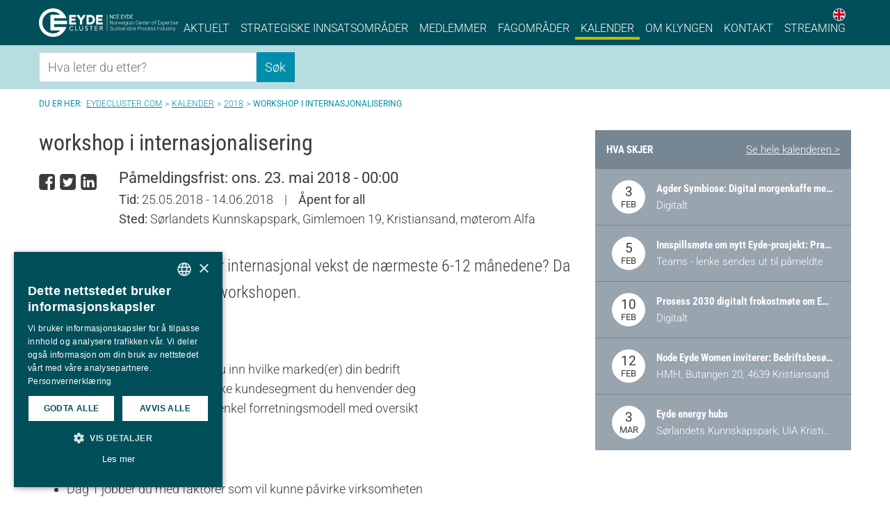

--- FILE ---
content_type: text/html; charset=utf-8
request_url: https://www.eydecluster.com/no/kalender/2018/workshop-i-internasjonalisering/
body_size: 19355
content:
<!doctype html>
<html lang="nb-NO" class="no-js flex-html">
<head id="head">
    <meta http-equiv="Content-Type" content="text/html; charset=UTF-8" />
    <meta name="viewport" content="width=device-width, initial-scale=1">

        <title>workshop i internasjonalisering</title>
<meta name="description" content="Er du i en bedrift som ønsker internasjonal vekst de nærmeste 6-12 månedene? Da må du melde deg på denne workshopen."/>
<meta property="og:title" content="workshop i internasjonalisering"/>
<meta property="og:description" content="Er du i en bedrift som ønsker internasjonal vekst de nærmeste 6-12 månedene? Da må du melde deg på denne workshopen."/>
<meta property="og:url" content="https://www.eydecluster.com/no/kalender/2018/workshop-i-internasjonalisering/"/>
<link rel="canonical" href="https://www.eydecluster.com/no/kalender/2018/workshop-i-internasjonalisering/"/>
<meta property="fb:app_id" content="341728109556504"/>

    <script>
        // Picture element HTML5 shiv
        document.createElement("picture");
    </script>
        <link rel="stylesheet" href="/dist/css/vendors.min.css?v=s6_0hErlAlNmo2mKyUN-RQYMGa9mvJLQj5HIjqn9i8U" />
        <link rel="stylesheet" href="/dist/css/main-v2020.min.css?v=SSxYLV2BDLsuL_Sn4DHo3HSjlqqZqqA6Q0GOGuXR0tw" />
    
    <link rel="apple-touch-icon-precomposed" sizes="114x114" href="/favicon/apple-touch-icon-114x114.png" />
    <link rel="apple-touch-icon-precomposed" sizes="152x152" href="/favicon/apple-touch-icon-152x152.png" />
    <link rel="icon" type="image/png" sizes="196x196" href="/favicon/favicon-196x196.png" />
    <meta name="msapplication-square150x150logo" content="~/favicon/apple-touch-icon-152x152.png" />
    <script data-cfasync="true" async type="text/javascript" src="/dist/js/head.min.js?v=1jktJ_lEyy3IGmXK-67MAudy6eh4XVwHNixipWBn-Eo"></script>
    <script async="" src="/scripts/lazysizes.min.js?v=q8wFXvWeqetqYzFiYdg-jgwB4wHVo4tLIKwbNucNv7Y"></script>
    
        <!-- Google tag (gtag.js) -->
        <script async src="https://www.googletagmanager.com/gtag/js?id=G-90611STYSD"></script>
        <script>
          window.dataLayer = window.dataLayer || [];
          function gtag(){dataLayer.push(arguments);}
          gtag('js', new Date());
        
          gtag('config', 'G-90611STYSD');
        </script>
</head>
<body>
    
        
<header class="sticky-top navbar-dark-bg">
    <div class="container-lg px-lg-0">
        <nav class="navbar navbar-expand-lg navbar-dark px-0">
            <a href="/no/" class="navbar-brand c-header--logo">
                <svg class="icon-eyde-logo" xmlns="http://www.w3.org/2000/svg" viewBox="0 0 1219.71 246.71"><path d="M284.84 106.96h35.26v-18.5h-35.26V75.38h39.18v-18.5h-58.31v83.35h58.9v-18.51h-39.77v-14.76zM370.15 85.54l-17.78-28.66h-23.85l32.01 48.49v34.86h19.13v-34.86l32.01-48.49H388.5l-18.35 28.66zM488 81.09a42 42 0 0 0-5.12-9 35 35 0 0 0-8.31-7.9A41.45 41.45 0 0 0 463 58.85a52.78 52.78 0 0 0-15.1-2h-30.47v83.36h28.77a50.34 50.34 0 0 0 19.31-3.5 42.73 42.73 0 0 0 14.24-9.34 39.6 39.6 0 0 0 8.76-13.37 42 42 0 0 0 2.94-15.46 47.59 47.59 0 0 0-.81-8.36 45.05 45.05 0 0 0-2.64-9.09Zm-51.39-5.71h10.58c5.24 0 9.47.83 12.57 2.47a21.4 21.4 0 0 1 7.35 6 20.64 20.64 0 0 1 3.58 7.43 31.47 31.47 0 0 1 1 7.28 23.13 23.13 0 0 1-2.06 10.14 20.29 20.29 0 0 1-5.63 7.1 25.05 25.05 0 0 1-8.49 4.38 37.26 37.26 0 0 1-10.81 1.54h-8.16ZM520.12 121.72v-14.76h35.26v-18.5h-35.26V75.38h39.18v-18.5h-58.31v83.35h58.9v-18.51h-39.77zM296.51 161.49a11 11 0 0 0-4.25-3.19 13.16 13.16 0 0 0-5.32-1.12 14.89 14.89 0 0 0-6.08 1.2 13.92 13.92 0 0 0-4.64 3.27 14.66 14.66 0 0 0-3 4.87 16.61 16.61 0 0 0-1.06 6 15.66 15.66 0 0 0 1 5.64 14 14 0 0 0 2.91 4.68 13.71 13.71 0 0 0 4.64 3.19 15.71 15.71 0 0 0 6.22 1.17 13 13 0 0 0 6-1.33 12.75 12.75 0 0 0 4.36-3.72l4.54 3.24a16.66 16.66 0 0 1-1.57 1.67 15.56 15.56 0 0 1-3 2.19 21.86 21.86 0 0 1-4.45 1.91 19.9 19.9 0 0 1-6 .82 20.26 20.26 0 0 1-14.92-6.17 19.14 19.14 0 0 1-4.06-6.24 18.69 18.69 0 0 1-1.4-7.05 21.07 21.07 0 0 1 1.51-8.06 18.68 18.68 0 0 1 10.75-10.56 22.91 22.91 0 0 1 8.4-1.48 21.42 21.42 0 0 1 7.69 1.43 14.36 14.36 0 0 1 6.19 4.42ZM318.57 153.35h5.37v32.87h18.2V191h-23.57ZM360.49 153.35v23.08a14 14 0 0 0 .51 3.65 10 10 0 0 0 1.68 3.48 9.06 9.06 0 0 0 3.08 2.61 11.44 11.44 0 0 0 9.4 0 9.06 9.06 0 0 0 3.08-2.61 10.39 10.39 0 0 0 1.68-3.48 14 14 0 0 0 .5-3.65v-23.08h5.38v23.88a14.69 14.69 0 0 1-1.18 6 14 14 0 0 1-3.25 4.65 14.41 14.41 0 0 1-4.87 3 17.77 17.77 0 0 1-12.09 0 14.51 14.51 0 0 1-4.87-3 14.28 14.28 0 0 1-3.25-4.65 14.85 14.85 0 0 1-1.17-6v-23.88ZM408 183.14a8.7 8.7 0 0 0 3.73 3.05 11.56 11.56 0 0 0 4.67 1 10.15 10.15 0 0 0 2.74-.4 8.55 8.55 0 0 0 2.55-1.2 6.66 6.66 0 0 0 1.88-2 5.06 5.06 0 0 0 .72-2.71 4 4 0 0 0-1.45-3.32 13.07 13.07 0 0 0-3.61-1.92q-2.16-.76-4.7-1.49a19.39 19.39 0 0 1-4.71-2 11.24 11.24 0 0 1-3.61-3.43 10.28 10.28 0 0 1-1.45-5.82 9.4 9.4 0 0 1 .75-3.51 9.82 9.82 0 0 1 2.38-3.41 13.1 13.1 0 0 1 4.17-2.58 16.28 16.28 0 0 1 6.13-1 22.35 22.35 0 0 1 6.22.85 10.69 10.69 0 0 1 5.2 3.45l-4.36 3.78a7.22 7.22 0 0 0-2.86-2.39 9.33 9.33 0 0 0-4.2-.91 10.72 10.72 0 0 0-3.72.56 6.66 6.66 0 0 0-2.38 1.44 5 5 0 0 0-1.26 1.88 5.65 5.65 0 0 0-.36 1.87 4.64 4.64 0 0 0 1.45 3.67 11.47 11.47 0 0 0 3.61 2.07 47.09 47.09 0 0 0 4.71 1.44 20.32 20.32 0 0 1 4.7 1.78 10.83 10.83 0 0 1 3.61 3.08 8.76 8.76 0 0 1 1.46 5.35 10.79 10.79 0 0 1-4 8.56 13.41 13.41 0 0 1-4.36 2.29 17.77 17.77 0 0 1-5.38.79 20.47 20.47 0 0 1-7.22-1.27 11.74 11.74 0 0 1-5.43-3.94ZM456.45 158.14h-12.76v-4.79h30.9v4.79h-12.76V191h-5.38ZM533.22 153.35h13.94a17 17 0 0 1 6.27 1 10.63 10.63 0 0 1 3.89 2.5 8.37 8.37 0 0 1 2 3.4 12.9 12.9 0 0 1 .56 3.64 9.46 9.46 0 0 1-.67 3.49 10 10 0 0 1-1.94 3 10.9 10.9 0 0 1-3.07 2.29 11.17 11.17 0 0 1-4.06 1.14L561.38 191h-6.72l-10.07-16.6h-6V191h-5.37Zm5.37 16.6h7.06a20.26 20.26 0 0 0 3.11-.24 8.82 8.82 0 0 0 2.74-.88 5 5 0 0 0 1.93-1.84 7 7 0 0 0 0-6.22 4.91 4.91 0 0 0-1.93-1.83 8.56 8.56 0 0 0-2.74-.88 20.26 20.26 0 0 0-3.11-.24h-7.06ZM515.89 186.22h-21.22v-12.07h19.92v-4.79h-19.92v-11.22h21.22v-4.79H489.3v37.66h26.59v-4.79zM245.56 106.93H132.32V85.69h108.57l-.36-.67h.11Q239 80.13 237 75.34a123.41 123.41 0 0 0-227.31 0 123.35 123.35 0 0 0 200.89 135.24 122.71 122.71 0 0 0 26.42-39.2q2-4.78 3.62-9.68h-.24l.35-.71H132.32V137H246a126.65 126.65 0 0 0 .74-13.67 116.38 116.38 0 0 0-1.18-16.4ZM101.22 55.61V191.1h86.2a93.32 93.32 0 1 1 0-135.49ZM643.7 81.85l-17.55-25.52h-3.66v32.59h3.96V63.33L644 88.92h3.66V56.33h-3.96v25.52zM678.08 67.34l.15-.42.08-.31a9.57 9.57 0 0 0-3.31-7.89 13.27 13.27 0 0 0-8.87-2.85 11.72 11.72 0 0 0-9.21 4 15 15 0 0 0-3.47 10.19v5.11a14.94 14.94 0 0 0 3.47 10.18 11.7 11.7 0 0 0 9.21 4 13.13 13.13 0 0 0 8.87-2.89 9.61 9.61 0 0 0 3.34-7.84l-.23-.74h-3.6v.62a6.87 6.87 0 0 1-2.2 5.5 9.19 9.19 0 0 1-6.18 2 7.65 7.65 0 0 1-6.31-3 12.11 12.11 0 0 1-2.44-7.83V70a12 12 0 0 1 2.44-7.78 7.64 7.64 0 0 1 6.31-2.95 9 9 0 0 1 6.17 2 6.84 6.84 0 0 1 2.18 5.45v.62ZM687.83 73.74h14.54V70.3h-14.54V59.77h16.69v-3.44h-20.64v32.59h20.76V85.5h-16.81V73.74zM724.04 73.74h14.54V70.3h-14.54V59.77h16.7v-3.44h-20.65v32.59h20.76V85.5h-16.81V73.74zM755.63 73.09l-9.59-16.76h-4.58l12.19 20.57v12.02h3.94V77.01l12.28-20.68h-4.58l-9.66 16.76zM783.7 56.33h-10.53v32.59h10.53a14.11 14.11 0 0 0 10.28-4 13.82 13.82 0 0 0 4.07-10.26v-4A13.86 13.86 0 0 0 794 60.35a14.08 14.08 0 0 0-10.3-4.02Zm0 29.17h-6.57V59.77h6.57a9.78 9.78 0 0 1 7.44 3 10.76 10.76 0 0 1 3 7.74v4.09a10.89 10.89 0 0 1-2.94 7.8 9.81 9.81 0 0 1-7.5 3.1ZM807.8 85.5V73.74h14.53V70.3H807.8V59.77h16.69v-3.44h-20.65v32.59h20.76V85.5h-16.8zM646.27 139.38h-2.66l-18.33-27.61h-.13v27.59h-2.66v-32.24h2.66l18.32 27.54h.14v-27.54h2.66ZM652.4 127a12.85 12.85 0 0 1 2.91-8.68 10.43 10.43 0 0 1 15.39 0 12.85 12.85 0 0 1 2.91 8.68v.74a12.93 12.93 0 0 1-2.89 8.69 10.47 10.47 0 0 1-15.41 0 12.84 12.84 0 0 1-2.91-8.69Zm2.66.74a11.39 11.39 0 0 0 2.11 7 7.44 7.44 0 0 0 11.68 0 11.39 11.39 0 0 0 2.12-7V127a11.29 11.29 0 0 0-2.13-7 7.38 7.38 0 0 0-11.67 0 11.34 11.34 0 0 0-2.11 7ZM690.09 117.68l-1.88-.13a6 6 0 0 0-4.11 1.45 7.74 7.74 0 0 0-2.29 3.86v16.56h-2.66v-24h2.32l.34 4v.27a8.56 8.56 0 0 1 2.79-3.46 7 7 0 0 1 4.16-1.24 4.6 4.6 0 0 1 .93.08 5.53 5.53 0 0 1 .73.16ZM700.17 131.6l.93 4.39h.14l1.1-4.39 5.1-16.2h2.28l5.1 16.2 1.11 4.52h.13l1-4.52 4.28-16.2h2.83l-7 24H715l-5.45-16.4-1-3.88h-.13l-1 3.88-5.32 16.4h-2.28l-7-24h2.84ZM738.46 139.84a9.6 9.6 0 0 1-7.55-3.29 12.28 12.28 0 0 1-2.91-8.45v-1.22a12.51 12.51 0 0 1 2.94-8.55 9.26 9.26 0 0 1 7.28-3.37 8.34 8.34 0 0 1 6.74 2.8 11.28 11.28 0 0 1 2.39 7.55v2.06h-16.69v.73a10.86 10.86 0 0 0 2.07 6.8 6.82 6.82 0 0 0 5.73 2.7 10.94 10.94 0 0 0 4-.72 8.63 8.63 0 0 0 3.06-1.94l1.13 1.82a9.79 9.79 0 0 1-3.31 2.21 12.53 12.53 0 0 1-4.88.87Zm-.24-22.62a6.46 6.46 0 0 0-5 2.19 9.49 9.49 0 0 0-2.31 5.56l.07.14h13.74v-.56a8.09 8.09 0 0 0-1.68-5.26 5.79 5.79 0 0 0-4.82-2.07ZM751.76 127.59c0-3.83.8-6.89 2.42-9.19A7.84 7.84 0 0 1 761 115a8.54 8.54 0 0 1 4.43 1.1 8.71 8.71 0 0 1 3.1 3.11l.38-3.77H771v24.11c0 3.06-.84 5.41-2.53 7.07s-4.07 2.48-7.15 2.48a17.7 17.7 0 0 1-3.69-.42 14.83 14.83 0 0 1-3.43-1.15l.51-2.24a13.77 13.77 0 0 0 3.07 1.07 15.57 15.57 0 0 0 3.49.37 7 7 0 0 0 5.3-1.82 7.43 7.43 0 0 0 1.75-5.36v-3.39a8.27 8.27 0 0 1-3.09 2.76 9.36 9.36 0 0 1-4.33 1 8 8 0 0 1-6.73-3.21c-1.62-2.14-2.42-5-2.42-8.58Zm2.65.46a12.18 12.18 0 0 0 1.75 6.92 6 6 0 0 0 5.26 2.57 7.52 7.52 0 0 0 4.24-1.14 7.69 7.69 0 0 0 2.67-3.14v-11.43a8.43 8.43 0 0 0-2.58-3.29 6.9 6.9 0 0 0-4.29-1.28 5.79 5.79 0 0 0-5.27 2.88 14 14 0 0 0-1.78 7.45ZM780.94 108.53h-2.64v-3.72h2.64Zm0 30.85h-2.64v-24h2.64ZM803.45 139.38c-.17-.85-.29-1.57-.37-2.18a14.06 14.06 0 0 1-.12-1.86 9.79 9.79 0 0 1-3.48 3.23 10.18 10.18 0 0 1-5.14 1.27 7.52 7.52 0 0 1-5.46-1.87 6.75 6.75 0 0 1-1.94-5.09 6.11 6.11 0 0 1 2.81-5.2 12.4 12.4 0 0 1 7.32-2H803v-3a5.14 5.14 0 0 0-1.63-4 6.66 6.66 0 0 0-4.6-1.46 6.82 6.82 0 0 0-4.39 1.33 4.08 4.08 0 0 0-1.68 3.34h-2.5v-.13a5.66 5.66 0 0 1 2.31-4.75 9.64 9.64 0 0 1 6.4-2.05 9.5 9.5 0 0 1 6.33 2 7.15 7.15 0 0 1 2.4 5.79v11.79a19.56 19.56 0 0 0 .14 2.45 16.45 16.45 0 0 0 .48 2.38Zm-8.82-1.89a9.47 9.47 0 0 0 5.29-1.45 7.22 7.22 0 0 0 3-3.73v-4.59H797a8.88 8.88 0 0 0-5.34 1.54 4.52 4.52 0 0 0-2.1 3.71 4.26 4.26 0 0 0 1.34 3.28 5.2 5.2 0 0 0 3.73 1.24ZM815 115.4l.25 4.17A8.32 8.32 0 0 1 823 115a7.38 7.38 0 0 1 5.94 2.38q2 2.39 2 7.43v14.61h-2.66V124.8q0-4.12-1.54-5.83a5.6 5.6 0 0 0-4.38-1.71 7.08 7.08 0 0 0-4.57 1.4 7.84 7.84 0 0 0-2.52 3.74v17h-2.66v-24ZM871.8 129.29l.05.14a9.36 9.36 0 0 1-3.11 7.57 12.06 12.06 0 0 1-8.37 2.84 10.82 10.82 0 0 1-8.69-3.89 15 15 0 0 1-3.3-10.07v-5.25a15.09 15.09 0 0 1 3.3-10.07 10.81 10.81 0 0 1 8.69-3.91 12.29 12.29 0 0 1 8.41 2.77 9.39 9.39 0 0 1 3.07 7.62l-.05.13h-2.48a7.83 7.83 0 0 0-2.38-6.08 9.39 9.39 0 0 0-6.57-2.18 8.17 8.17 0 0 0-6.79 3.28 13.22 13.22 0 0 0-2.56 8.4v5.29a13.3 13.3 0 0 0 2.56 8.46 8.2 8.2 0 0 0 6.79 3.26 9.51 9.51 0 0 0 6.57-2.12 7.86 7.86 0 0 0 2.38-6.19ZM887.16 139.84a9.63 9.63 0 0 1-7.56-3.29 12.32 12.32 0 0 1-2.9-8.45v-1.22a12.51 12.51 0 0 1 2.94-8.55 9.24 9.24 0 0 1 7.27-3.37 8.37 8.37 0 0 1 6.75 2.8 11.27 11.27 0 0 1 2.38 7.55v2.06h-16.68v.73a10.86 10.86 0 0 0 2.07 6.8 6.82 6.82 0 0 0 5.73 2.7 11 11 0 0 0 4-.72 8.63 8.63 0 0 0 3.06-1.94l1.13 1.82a9.89 9.89 0 0 1-3.31 2.21 12.57 12.57 0 0 1-4.88.87Zm-.25-22.62a6.49 6.49 0 0 0-5 2.19 9.48 9.48 0 0 0-2.3 5.56l.07.14h13.73v-.56a8.09 8.09 0 0 0-1.67-5.26 5.81 5.81 0 0 0-4.83-2.07ZM903.75 115.4l.25 4.17a8.32 8.32 0 0 1 7.75-4.61 7.38 7.38 0 0 1 5.94 2.38q2 2.39 2 7.43v14.61h-2.66V124.8q0-4.12-1.54-5.83a5.6 5.6 0 0 0-4.38-1.71 7.08 7.08 0 0 0-4.57 1.4 7.84 7.84 0 0 0-2.52 3.74v17h-2.62v-24ZM930.81 109.26v6.14h5.27v2.17h-5.27v15.62a5.12 5.12 0 0 0 .85 3.34 2.85 2.85 0 0 0 2.27 1 7.12 7.12 0 0 0 .94 0c.3 0 .66-.1 1.08-.19l.4 2a6 6 0 0 1-1.32.44 7.65 7.65 0 0 1-1.56.16 5 5 0 0 1-3.94-1.59c-.94-1.07-1.4-2.75-1.4-5.06v-15.72H924v-2.17h4.15v-6.14ZM950.37 139.84a9.6 9.6 0 0 1-7.55-3.29 12.28 12.28 0 0 1-2.91-8.45v-1.22a12.51 12.51 0 0 1 2.94-8.55 9.26 9.26 0 0 1 7.28-3.37 8.34 8.34 0 0 1 6.74 2.8 11.28 11.28 0 0 1 2.39 7.55v2.06h-16.69v.73a10.86 10.86 0 0 0 2.07 6.8 6.82 6.82 0 0 0 5.73 2.7 10.94 10.94 0 0 0 4-.72 8.63 8.63 0 0 0 3.06-1.94l1.13 1.82a9.79 9.79 0 0 1-3.31 2.21 12.53 12.53 0 0 1-4.88.87Zm-.24-22.62a6.46 6.46 0 0 0-5 2.19 9.49 9.49 0 0 0-2.31 5.56l.07.14h13.71v-.56a8.09 8.09 0 0 0-1.68-5.26 5.79 5.79 0 0 0-4.79-2.07ZM975.56 117.68l-1.88-.13a6 6 0 0 0-4.11 1.41 7.74 7.74 0 0 0-2.29 3.86v16.56h-2.66v-24h2.32l.34 4v.27a8.56 8.56 0 0 1 2.79-3.46 7 7 0 0 1 4.16-1.24 4.6 4.6 0 0 1 .93.08 6.13 6.13 0 0 1 .74.16ZM989.66 127a12.84 12.84 0 0 1 2.9-8.68 10.44 10.44 0 0 1 15.4 0 12.89 12.89 0 0 1 2.9 8.68v.74a12.88 12.88 0 0 1-2.89 8.69 10.47 10.47 0 0 1-15.41 0 12.83 12.83 0 0 1-2.9-8.69Zm2.65.74a11.45 11.45 0 0 0 2.11 7 7.45 7.45 0 0 0 11.69 0 11.39 11.39 0 0 0 2.11-7V127a11.34 11.34 0 0 0-2.12-7 6.89 6.89 0 0 0-5.85-2.86 6.81 6.81 0 0 0-5.83 2.86 11.4 11.4 0 0 0-2.11 7ZM1018.22 139.38v-21.81h-4v-2.17h4v-3.5a7.92 7.92 0 0 1 1.81-5.58 6.55 6.55 0 0 1 5.08-2 9.23 9.23 0 0 1 1.46.11 13.28 13.28 0 0 1 1.55.31l-.35 2.19a10 10 0 0 0-1.09-.21 9.78 9.78 0 0 0-1.31-.08 4.11 4.11 0 0 0-3.33 1.38 5.75 5.75 0 0 0-1.16 3.85v3.5h5.42v2.17h-5.42v21.81ZM1059.76 123.76h-14.47v13.38H1062v2.24h-19.39v-32.26h19.28v2.26h-16.62v12.12h14.47ZM1074.56 125.2l6.49-9.8h3.15l-8.13 11.77 8.46 12.21h-3.1l-6.82-10.22-6.83 10.22h-3.15l8.49-12.21-8.12-11.77h3.12ZM1108.53 128.05c0 3.59-.81 6.46-2.44 8.59a8 8 0 0 1-6.71 3.2 9.73 9.73 0 0 1-4.4-1 8.21 8.21 0 0 1-3.09-2.7v12.4h-2.66V115.4h2l.49 3.75a8.5 8.5 0 0 1 3.1-3.09 8.72 8.72 0 0 1 4.47-1.1 7.83 7.83 0 0 1 6.76 3.44q2.45 3.45 2.44 9.19Zm-2.66-.46a13.79 13.79 0 0 0-1.82-7.45 5.89 5.89 0 0 0-5.31-2.88 6.9 6.9 0 0 0-4.31 1.27 7.82 7.82 0 0 0-2.54 3.28v11.61a7.31 7.31 0 0 0 2.64 3.06 7.53 7.53 0 0 0 4.25 1.12 6 6 0 0 0 5.28-2.61 12 12 0 0 0 1.81-6.94ZM1123.6 139.84a9.62 9.62 0 0 1-7.56-3.29 12.32 12.32 0 0 1-2.9-8.45v-1.22a12.55 12.55 0 0 1 2.93-8.55 9.27 9.27 0 0 1 7.28-3.37 8.37 8.37 0 0 1 6.75 2.8 11.27 11.27 0 0 1 2.38 7.55v2.06h-16.68v.73a10.86 10.86 0 0 0 2.07 6.8 6.82 6.82 0 0 0 5.73 2.7 11 11 0 0 0 4-.72 8.81 8.81 0 0 0 3.06-1.94l1.13 1.82a9.93 9.93 0 0 1-3.32 2.21 12.48 12.48 0 0 1-4.87.87Zm-.25-22.62a6.47 6.47 0 0 0-5 2.19A9.48 9.48 0 0 0 1116 125l.06.14h13.74v-.56a8.14 8.14 0 0 0-1.67-5.26 5.81 5.81 0 0 0-4.78-2.1ZM1148.79 117.68l-1.89-.13a6 6 0 0 0-4.11 1.41 7.81 7.81 0 0 0-2.29 3.86v16.56h-2.66v-24h2.33l.33 4v.27a8.73 8.73 0 0 1 2.79-3.46 7 7 0 0 1 4.17-1.24 4.73 4.73 0 0 1 .93.08 5.92 5.92 0 0 1 .73.16ZM1157.85 109.26v6.14h5.27v2.17h-5.27v15.62a5.12 5.12 0 0 0 .85 3.34 2.85 2.85 0 0 0 2.28 1 7.3 7.3 0 0 0 .94 0c.3 0 .66-.1 1.07-.19l.4 2a5.65 5.65 0 0 1-1.32.44 7.51 7.51 0 0 1-1.56.16 5 5 0 0 1-3.93-1.59c-.94-1.07-1.41-2.75-1.41-5.06v-15.72H1151v-2.17h4.14v-6.14ZM1171.28 108.53h-2.64v-3.72h2.64Zm0 30.85h-2.64v-24h2.64ZM1193 133.24a3.85 3.85 0 0 0-1.39-2.94 11.31 11.31 0 0 0-5-2.05 16.47 16.47 0 0 1-6.33-2.42 5.08 5.08 0 0 1-2.07-4.31 5.82 5.82 0 0 1 2.32-4.66 9.31 9.31 0 0 1 6.12-1.9 9.55 9.55 0 0 1 6.41 2 6 6 0 0 1 2.28 5v.14h-2.46a4.42 4.42 0 0 0-1.69-3.44 6.66 6.66 0 0 0-4.49-1.46 6.48 6.48 0 0 0-4.34 1.26 3.78 3.78 0 0 0-1.46 3 3.39 3.39 0 0 0 1.25 2.71q1.25 1.08 5 1.9a16.28 16.28 0 0 1 6.37 2.59 5.36 5.36 0 0 1 2.16 4.48 5.86 5.86 0 0 1-2.43 4.86 10.22 10.22 0 0 1-6.41 1.87 10.37 10.37 0 0 1-6.86-2.08 5.89 5.89 0 0 1-2.36-5v-.14h2.38a4.38 4.38 0 0 0 2.12 3.77 8.81 8.81 0 0 0 4.62 1.17 7.29 7.29 0 0 0 4.54-1.28 3.79 3.79 0 0 0 1.72-3.07ZM1210.83 139.84a9.63 9.63 0 0 1-7.56-3.29 12.32 12.32 0 0 1-2.9-8.45v-1.22a12.51 12.51 0 0 1 2.94-8.55 9.24 9.24 0 0 1 7.27-3.37 8.37 8.37 0 0 1 6.75 2.8 11.27 11.27 0 0 1 2.38 7.55v2.06H1203v.73a10.86 10.86 0 0 0 2.07 6.8 6.82 6.82 0 0 0 5.73 2.7 11 11 0 0 0 4-.72 8.63 8.63 0 0 0 3.06-1.94l1.13 1.82a9.89 9.89 0 0 1-3.31 2.21 12.57 12.57 0 0 1-4.85.87Zm-.25-22.62a6.49 6.49 0 0 0-5 2.19 9.48 9.48 0 0 0-2.3 5.56l.07.14h13.73v-.56a8.09 8.09 0 0 0-1.67-5.26 5.8 5.8 0 0 0-4.83-2.07ZM641.56 181.59a5 5 0 0 0-2-4.09 20.11 20.11 0 0 0-6.68-3 22.39 22.39 0 0 1-7.84-3.52 6.94 6.94 0 0 1-2.69-5.75 7.4 7.4 0 0 1 3-6.07 12 12 0 0 1 7.68-2.38 11.35 11.35 0 0 1 7.89 2.69 8.49 8.49 0 0 1 2.9 6.83v.13h-2.48a6.84 6.84 0 0 0-2.34-5.33 8.52 8.52 0 0 0-6-2.1 8.92 8.92 0 0 0-5.9 1.78 5.5 5.5 0 0 0-2.14 4.37 5 5 0 0 0 1.94 4 19.83 19.83 0 0 0 6.83 2.95 22.37 22.37 0 0 1 7.76 3.65 7 7 0 0 1 2.68 5.75 7.15 7.15 0 0 1-3.13 6.06 13.07 13.07 0 0 1-7.89 2.29 14.31 14.31 0 0 1-8.3-2.43 7.78 7.78 0 0 1-3.43-7.07v-.13H624a6.2 6.2 0 0 0 2.81 5.57 11.61 11.61 0 0 0 6.42 1.82 10 10 0 0 0 6-1.69 5.19 5.19 0 0 0 2.33-4.33ZM665.79 185.53a8.29 8.29 0 0 1-3.09 3.23 9 9 0 0 1-4.59 1.13 7.32 7.32 0 0 1-5.93-2.57q-2.14-2.56-2.14-8v-13.84h2.65v13.92q0 4.38 1.49 6.28a5.08 5.08 0 0 0 4.24 1.9 7.78 7.78 0 0 0 4.77-1.33 7.15 7.15 0 0 0 2.51-3.67v-17.1h2.66v23.94H666ZM689.68 183.29a3.83 3.83 0 0 0-1.38-2.93 11.31 11.31 0 0 0-5-2.05 16.2 16.2 0 0 1-6.31-2.42 5 5 0 0 1-2.07-4.3 5.82 5.82 0 0 1 2.31-4.65 9.31 9.31 0 0 1 6.12-1.9 9.54 9.54 0 0 1 6.39 2 6 6 0 0 1 2.28 5v.13h-2.46a4.38 4.38 0 0 0-1.69-3.42 6.6 6.6 0 0 0-4.48-1.46 6.48 6.48 0 0 0-4.34 1.26 3.8 3.8 0 0 0-1.46 2.94 3.44 3.44 0 0 0 1.25 2.71c.83.72 2.5 1.35 5 1.89a16.22 16.22 0 0 1 6.36 2.59 5.35 5.35 0 0 1 2.16 4.47 5.86 5.86 0 0 1-2.43 4.86 10.23 10.23 0 0 1-6.4 1.87 10.4 10.4 0 0 1-6.85-2.08 5.88 5.88 0 0 1-2.35-5v-.13h2.43a4.4 4.4 0 0 0 2.12 3.76 8.8 8.8 0 0 0 4.61 1.17 7.29 7.29 0 0 0 4.54-1.28 3.81 3.81 0 0 0 1.65-3.03ZM702.56 159.35v6.13h5.27v2.17h-5.27v15.6a5.16 5.16 0 0 0 .85 3.33 2.88 2.88 0 0 0 2.27 1 9.36 9.36 0 0 0 .94-.05c.3 0 .66-.1 1.07-.19l.4 2a5.75 5.75 0 0 1-1.31.43 7.68 7.68 0 0 1-1.56.17 5 5 0 0 1-3.93-1.6q-1.41-1.59-1.41-5v-15.6h-4.13v-2.17h4.13v-6.13ZM728.16 189.42c-.16-.84-.28-1.56-.36-2.17a12.53 12.53 0 0 1-.13-1.86 9.65 9.65 0 0 1-3.47 3.22 10.17 10.17 0 0 1-5.13 1.28 7.56 7.56 0 0 1-5.46-1.87 6.74 6.74 0 0 1-1.93-5.08 6.09 6.09 0 0 1 2.81-5.2 12.31 12.31 0 0 1 7.3-2h5.88v-3a5.13 5.13 0 0 0-1.62-4 6.62 6.62 0 0 0-4.59-1.46 6.9 6.9 0 0 0-4.4 1.32 4.12 4.12 0 0 0-1.67 3.34h-2.45l-.05-.13a5.68 5.68 0 0 1 2.32-4.74 11 11 0 0 1 12.71 0 7.14 7.14 0 0 1 2.39 5.78v11.75a19.56 19.56 0 0 0 .14 2.45 16.05 16.05 0 0 0 .48 2.37Zm-8.81-1.88a9.47 9.47 0 0 0 5.29-1.45 7.21 7.21 0 0 0 3-3.73v-4.58h-5.9a8.86 8.86 0 0 0-5.34 1.54 4.51 4.51 0 0 0-2.1 3.71 4.25 4.25 0 0 0 1.34 3.27 5.19 5.19 0 0 0 3.71 1.24ZM740.33 158.62h-2.63v-3.71h2.63Zm0 30.8h-2.63v-23.94h2.63ZM750 165.48l.24 4.16a8.78 8.78 0 0 1 3.12-3.4A8.65 8.65 0 0 1 758 165a7.34 7.34 0 0 1 5.92 2.38c1.36 1.58 2 4.06 2 7.42v14.58h-2.62v-14.52c0-2.74-.52-4.68-1.54-5.82a5.61 5.61 0 0 0-4.37-1.7 7.08 7.08 0 0 0-4.57 1.39 7.75 7.75 0 0 0-2.51 3.74v16.95h-2.66v-23.94ZM788 189.42c-.16-.84-.28-1.56-.36-2.17a14 14 0 0 1-.13-1.86 9.65 9.65 0 0 1-3.47 3.22 10.17 10.17 0 0 1-5.13 1.28 7.56 7.56 0 0 1-5.46-1.87 6.74 6.74 0 0 1-1.93-5.08 6.09 6.09 0 0 1 2.81-5.2 12.31 12.31 0 0 1 7.3-2h5.88v-3a5.13 5.13 0 0 0-1.62-4 6.62 6.62 0 0 0-4.59-1.46 6.85 6.85 0 0 0-4.39 1.32 4.09 4.09 0 0 0-1.67 3.34h-2.46v-.13a5.64 5.64 0 0 1 2.31-4.74 11 11 0 0 1 12.71 0 7.14 7.14 0 0 1 2.39 5.78v11.75a21.67 21.67 0 0 0 .14 2.45 16.05 16.05 0 0 0 .48 2.37Zm-8.8-1.88a9.46 9.46 0 0 0 5.28-1.45 7.21 7.21 0 0 0 3-3.73v-4.58h-5.9a8.81 8.81 0 0 0-5.33 1.54 4.49 4.49 0 0 0-2.05 3.68 4.25 4.25 0 0 0 1.34 3.27 5.2 5.2 0 0 0 3.69 1.27ZM816.53 178.12q0 5.37-2.44 8.57a8 8 0 0 1-6.7 3.2 9.24 9.24 0 0 1-4.52-1.06 8.18 8.18 0 0 1-3.11-3l-.44 3.58h-2.08v-34.5h2.65v14.24a8.62 8.62 0 0 1 3.05-3 8.73 8.73 0 0 1 4.41-1.07 7.81 7.81 0 0 1 6.74 3.44q2.45 3.44 2.44 9.17Zm-2.68-.47a14 14 0 0 0-1.77-7.45 5.77 5.77 0 0 0-5.24-2.86 6.92 6.92 0 0 0-4.43 1.34 8.13 8.13 0 0 0-2.52 3.46v11a7.4 7.4 0 0 0 2.62 3.29 7.53 7.53 0 0 0 4.37 1.2 5.88 5.88 0 0 0 5.22-2.63 12 12 0 0 0 1.75-6.9ZM825.42 189.42h-2.63v-34.51h2.63ZM841.84 189.89a9.58 9.58 0 0 1-7.54-3.29 12.24 12.24 0 0 1-2.9-8.44v-1.22a12.5 12.5 0 0 1 2.93-8.54 9.26 9.26 0 0 1 7.27-3.4 8.33 8.33 0 0 1 6.73 2.8 11.2 11.2 0 0 1 2.38 7.53v2.06h-16.66v.73a10.83 10.83 0 0 0 2.07 6.79 6.81 6.81 0 0 0 5.72 2.7 11 11 0 0 0 4-.72 8.8 8.8 0 0 0 3-1.93l1.13 1.81a9.77 9.77 0 0 1-3.31 2.2 12.47 12.47 0 0 1-4.82.92Zm-.24-22.59a6.47 6.47 0 0 0-5 2.19 9.45 9.45 0 0 0-2.3 5.55l.07.13h13.72v-.55a8.14 8.14 0 0 0-1.67-5.26 5.83 5.83 0 0 0-4.82-2.06ZM870.36 176v13.38h-2.66v-32.17h11.11c3.38 0 6 .86 7.85 2.58a9.83 9.83 0 0 1 0 13.68c-1.86 1.71-4.47 2.57-7.85 2.57Zm0-2.26h8.45q4 0 6-2a7 7 0 0 0 2-5.1 7.1 7.1 0 0 0-2-5.14q-2-2.06-6-2h-8.45ZM906 167.76l-1.88-.13A6 6 0 0 0 900 169a7.81 7.81 0 0 0-2.29 3.86v16.53H895v-23.91h2.32l.33 4v.27a8.63 8.63 0 0 1 2.79-3.45 7 7 0 0 1 4.16-1.24 4.6 4.6 0 0 1 .93.08 5.53 5.53 0 0 1 .73.16ZM908.57 177.1a12.89 12.89 0 0 1 2.9-8.68 10.44 10.44 0 0 1 15.38 0 12.89 12.89 0 0 1 2.89 8.68v.73a12.9 12.9 0 0 1-2.88 8.68 10.45 10.45 0 0 1-15.39 0 12.86 12.86 0 0 1-2.9-8.68Zm2.66.73a11.42 11.42 0 0 0 2.1 7 7.43 7.43 0 0 0 11.67 0 11.36 11.36 0 0 0 2.11-7v-.73a11.34 11.34 0 0 0-2.12-6.95 6.9 6.9 0 0 0-5.84-2.85 6.82 6.82 0 0 0-5.82 2.85 11.4 11.4 0 0 0-2.1 6.95ZM944 187.65a7.22 7.22 0 0 0 4.5-1.5 5 5 0 0 0 2-4.19h2.37v.14a6.67 6.67 0 0 1-2.61 5.55 9.54 9.54 0 0 1-6.26 2.24 9 9 0 0 1-7.45-3.37 13.4 13.4 0 0 1-2.66-8.6V177a13.44 13.44 0 0 1 2.65-8.59A8.94 8.94 0 0 1 944 165a9.2 9.2 0 0 1 6.42 2.32 7.6 7.6 0 0 1 2.48 6.11v.13h-2.4a5.91 5.91 0 0 0-1.88-4.59 6.61 6.61 0 0 0-4.62-1.67 6.25 6.25 0 0 0-5.59 2.76 12.23 12.23 0 0 0-1.84 6.93v.93a12.31 12.31 0 0 0 1.84 7 6.29 6.29 0 0 0 5.59 2.73ZM967.69 189.89a9.61 9.61 0 0 1-7.55-3.29 12.29 12.29 0 0 1-2.89-8.44v-1.22a12.5 12.5 0 0 1 2.93-8.54 9.25 9.25 0 0 1 7.27-3.36 8.33 8.33 0 0 1 6.73 2.8 11.2 11.2 0 0 1 2.38 7.53v2.06H959.9v.73A10.83 10.83 0 0 0 962 185a6.8 6.8 0 0 0 5.72 2.7 11 11 0 0 0 4-.72 8.8 8.8 0 0 0 3-1.93l1.13 1.81a9.87 9.87 0 0 1-3.31 2.2 12.47 12.47 0 0 1-4.85.83Zm-.24-22.59a6.47 6.47 0 0 0-5 2.19 9.45 9.45 0 0 0-2.3 5.55l.07.13h13.72v-.55a8.14 8.14 0 0 0-1.67-5.26 5.83 5.83 0 0 0-4.82-2.06ZM996.25 183.29a3.83 3.83 0 0 0-1.38-2.93 11.31 11.31 0 0 0-5-2.05 16.32 16.32 0 0 1-6.32-2.42 5.06 5.06 0 0 1-2.06-4.3 5.82 5.82 0 0 1 2.31-4.65 9.31 9.31 0 0 1 6.12-1.9 9.56 9.56 0 0 1 6.39 2 6 6 0 0 1 2.28 5l-.05.13h-2.44a4.41 4.41 0 0 0-1.69-3.42 6.6 6.6 0 0 0-4.48-1.46 6.48 6.48 0 0 0-4.34 1.26 3.8 3.8 0 0 0-1.46 2.94 3.41 3.41 0 0 0 1.25 2.71q1.25 1.08 5 1.89a16.22 16.22 0 0 1 6.36 2.59 5.35 5.35 0 0 1 2.16 4.47 5.86 5.86 0 0 1-2.43 4.86 10.23 10.23 0 0 1-6.4 1.87 10.4 10.4 0 0 1-6.85-2.08 5.92 5.92 0 0 1-2.36-5v-.13h2.43a4.4 4.4 0 0 0 2.12 3.76 8.8 8.8 0 0 0 4.61 1.17 7.24 7.24 0 0 0 4.53-1.28 3.79 3.79 0 0 0 1.7-3.03ZM1019.33 183.29a3.83 3.83 0 0 0-1.38-2.93 11.42 11.42 0 0 0-5-2.05 16.32 16.32 0 0 1-6.32-2.42 5 5 0 0 1-2.07-4.3 5.82 5.82 0 0 1 2.31-4.65A9.33 9.33 0 0 1 1013 165a9.59 9.59 0 0 1 6.4 2 6 6 0 0 1 2.27 5v.13h-2.46a4.38 4.38 0 0 0-1.69-3.42 6.59 6.59 0 0 0-4.48-1.46 6.5 6.5 0 0 0-4.34 1.26 3.8 3.8 0 0 0-1.46 2.94 3.44 3.44 0 0 0 1.25 2.71q1.26 1.08 5 1.89a16.21 16.21 0 0 1 6.37 2.59 5.37 5.37 0 0 1 2.15 4.47 5.88 5.88 0 0 1-2.42 4.86 10.26 10.26 0 0 1-6.41 1.87 10.39 10.39 0 0 1-6.84-2.08 5.89 5.89 0 0 1-2.36-5v-.13h2.44a4.39 4.39 0 0 0 2.11 3.76 8.82 8.82 0 0 0 4.61 1.17 7.29 7.29 0 0 0 4.54-1.28 3.79 3.79 0 0 0 1.65-2.99ZM1043.05 189.42h-2.66v-32.21h2.66ZM1053.69 165.48l.24 4.16a8.78 8.78 0 0 1 3.12-3.4 8.65 8.65 0 0 1 4.63-1.2 7.37 7.37 0 0 1 5.93 2.38c1.35 1.58 2 4.06 2 7.42v14.58H1067v-14.56c0-2.74-.52-4.68-1.54-5.82a5.61 5.61 0 0 0-4.37-1.7 7.08 7.08 0 0 0-4.57 1.39 7.82 7.82 0 0 0-2.51 3.74v16.95h-2.66v-23.94ZM1075.53 177.65q0-5.73 2.42-9.17a7.82 7.82 0 0 1 6.76-3.44 8.64 8.64 0 0 1 4.3 1 8.54 8.54 0 0 1 3.07 2.94v-14.07h2.65v34.51h-2.17l-.37-3.47a8.4 8.4 0 0 1-3.1 2.92 9.13 9.13 0 0 1-4.42 1 8 8 0 0 1-6.72-3.2 13.88 13.88 0 0 1-2.42-8.57Zm2.65.47a12.11 12.11 0 0 0 1.74 6.9 5.89 5.89 0 0 0 5.23 2.56 7.5 7.5 0 0 0 4.27-1.14 7.63 7.63 0 0 0 2.66-3.15v-11.35a8.58 8.58 0 0 0-2.57-3.32 6.86 6.86 0 0 0-4.31-1.28 5.77 5.77 0 0 0-5.26 2.86 14.14 14.14 0 0 0-1.76 7.45ZM1117.46 185.53a8.29 8.29 0 0 1-3.09 3.23 9 9 0 0 1-4.59 1.13 7.32 7.32 0 0 1-5.93-2.57q-2.14-2.56-2.15-8v-13.84h2.66v13.92c0 2.92.49 5 1.49 6.28a5.08 5.08 0 0 0 4.24 1.9 7.78 7.78 0 0 0 4.77-1.33 7.21 7.21 0 0 0 2.51-3.67v-17.1h2.63v23.94h-2.34ZM1141.35 183.29a3.83 3.83 0 0 0-1.38-2.93 11.37 11.37 0 0 0-5-2.05 16.32 16.32 0 0 1-6.32-2.42 5 5 0 0 1-2.07-4.3 5.8 5.8 0 0 1 2.32-4.65 9.3 9.3 0 0 1 6.1-1.94 9.59 9.59 0 0 1 6.4 2 6 6 0 0 1 2.28 5v.13h-2.45a4.39 4.39 0 0 0-1.7-3.42 6.57 6.57 0 0 0-4.48-1.46 6.47 6.47 0 0 0-4.33 1.26 3.77 3.77 0 0 0-1.46 2.94 3.41 3.41 0 0 0 1.25 2.71q1.24 1.08 5 1.89a16.22 16.22 0 0 1 6.36 2.59 5.37 5.37 0 0 1 2.15 4.47 5.85 5.85 0 0 1-2.42 4.86 10.23 10.23 0 0 1-6.4 1.87 10.4 10.4 0 0 1-6.85-2.08 5.89 5.89 0 0 1-2.36-5v-.13h2.43a4.39 4.39 0 0 0 2.11 3.76 8.86 8.86 0 0 0 4.62 1.17 7.26 7.26 0 0 0 4.53-1.28 3.79 3.79 0 0 0 1.67-2.99ZM1154.23 159.35v6.13h5.26v2.17h-5.26v15.6a5.1 5.1 0 0 0 .85 3.33 2.86 2.86 0 0 0 2.27 1c.32 0 .64 0 .94-.05s.66-.1 1.07-.19l.4 2a5.68 5.68 0 0 1-1.32.43 7.53 7.53 0 0 1-1.56.17 5 5 0 0 1-3.92-1.6q-1.41-1.59-1.41-5v-15.6h-4.14v-2.17h4.14v-6.13ZM1175.6 167.76l-1.88-.13a6 6 0 0 0-4.1 1.4 7.74 7.74 0 0 0-2.29 3.86v16.53h-2.66v-23.94h2.33l.34 4v.27a8.52 8.52 0 0 1 2.78-3.45 7 7 0 0 1 4.16-1.24 4.6 4.6 0 0 1 .93.08 5.53 5.53 0 0 1 .73.16ZM1187.33 182.94l.84 2.85h.13l7.24-20.31h3l-10.4 27.77a13.72 13.72 0 0 1-2.41 4.14 5.45 5.45 0 0 1-4.34 1.7 7.42 7.42 0 0 1-1.13-.1 6.56 6.56 0 0 1-1-.21l.31-2.21.85.1c.39 0 .68.05.85.05a3.43 3.43 0 0 0 2.77-1.23 10.79 10.79 0 0 0 1.77-3.15l1.26-3.23-9.25-23.63h3ZM596.38 52.9h2.33v140.5h-2.33z" style="fill:#fff" /></svg>
                <span class="sr-only">
                    Eyde-Cluster | NCE EYDE, Norwegian Center of Expertise, Sustainable Process Industry
                </span>
            </a>

            <button id="nav-btn-toggler" class="navbar-toggler" type="button" data-toggle="collapse" data-target="#navbarTogglerTop" aria-controls="navbarTogglerTop" aria-expanded="false" aria-label="Toggle navigation">
                <span></span>
                <span></span>
                <span></span>
            </button>

            <div class="collapse navbar-collapse navbar-nav-scroll" id="navbarTogglerTop">
                    <ul class="navbar-nav ml-auto mt-2 mt-lg-0">
        <li class="nav-item  li1">

            <a class="nav-link
               
               "
               href="/no/aktuelt/">
               Aktuelt
            </a>

        </li>
        <li class="nav-item dropdown li1">

            <a class="nav-link
               dropdown-toggle
               "
               href="/no/strategiske-innsatsomraader/">
               Strategiske innsatsomr&#xE5;der
            </a>

                <ul class="dropdown-menu" aria-labelledby="navbarDropdown">
                        <li class="dropdown-item">
                            <a class="dropdown-item__a " href="/no/strategiske-innsatsomraader/baerekraftig-industri/">
                                B&#xE6;rekraftig industri
                            </a>
                        </li>
                        <li class="dropdown-item">
                            <a class="dropdown-item__a " href="/no/strategiske-innsatsomraader/sirkulaere-verdikjeder/">
                                Sirkul&#xE6;re verdikjeder
                            </a>
                        </li>
                        <li class="dropdown-item">
                            <a class="dropdown-item__a " href="/no/strategiske-innsatsomraader/x-faktor/">
                                X-faktor
                            </a>
                        </li>
                        <li class="dropdown-item">
                            <a class="dropdown-item__a " href="/no/strategiske-innsatsomraader/prosess21/">
                                Prosess21
                            </a>
                        </li>
                </ul>
        </li>
        <li class="nav-item dropdown li1">

            <a class="nav-link
               dropdown-toggle
               "
               href="/no/medlemmer/">
               Medlemmer
            </a>

                <ul class="dropdown-menu" aria-labelledby="navbarDropdown">
                        <li class="dropdown-item">
                            <a class="dropdown-item__a " href="/no/medlemmer/bli-medlem/">
                                Bli medlem
                            </a>
                        </li>
                        <li class="dropdown-item">
                            <a class="dropdown-item__a " href="/no/medlemmer/materiell/">
                                Materiell
                            </a>
                        </li>
                </ul>
        </li>
        <li class="nav-item dropdown li1">

            <a class="nav-link
               dropdown-toggle
               "
               href="/no/fagomraadene/">
               Fagomr&#xE5;der
            </a>

                <ul class="dropdown-menu" aria-labelledby="navbarDropdown">
                        <li class="dropdown-item">
                            <a class="dropdown-item__a " href="/no/fagomraadene/faggrupper/">
                                Faggrupper
                            </a>
                        </li>
                        <li class="dropdown-item">
                            <a class="dropdown-item__a " href="/no/fagomraadene/nettverk/">
                                Nettverk
                            </a>
                        </li>
                </ul>
        </li>
        <li class="nav-item  li1">

            <a class="nav-link
               
               active"
               href="/no/kalender/">
               Kalender
            </a>

        </li>
        <li class="nav-item dropdown li1">

            <a class="nav-link
               dropdown-toggle
               "
               href="/no/om-eyde-klyngen/">
               Om klyngen
            </a>

                <ul class="dropdown-menu" aria-labelledby="navbarDropdown">
                        <li class="dropdown-item">
                            <a class="dropdown-item__a " href="/no/om-eyde-klyngen/dokumenter/">
                                Dokumenter
                            </a>
                        </li>
                        <li class="dropdown-item">
                            <a class="dropdown-item__a " href="/no/om-eyde-klyngen/eyde-logo/">
                                Eyde-logo
                            </a>
                        </li>
                </ul>
        </li>
        <li class="nav-item  li1">

            <a class="nav-link
               
               "
               href="/no/kontakt/">
               Kontakt
            </a>

        </li>
        <li class="nav-item  li1">

            <a class="nav-link
               
               "
               href="/no/streaming/">
               Streaming
            </a>

        </li>
                    </ul>
                <div class="nav-lang-picker">
                        <a class="nav-lang-picker-a" href="/en/"><svg class="icon icon-gb-circle o-icon--in-link"><use xlink:href="/dist/symbol-defs.svg#icon-gb-circle"></use></svg><span class="sr-only">English web site</span></a>

                </div>
            </div>
        </nav>
    </div>
</header>
<div class="c-secondary-nav">
    <div class="container-lg px-lg-0">
        <div class="row">
            <form class="col-4" action="/no/search">
                <label class="sr-only" for="search-input">S&#xF8;k</label>
                <div class="input-group">
                    <input type="search" id="search-input" class="form-control" name="query" placeholder="Hva leter du etter?" />
                    <button type="submit" class="input-group-append btn btn-primary">S&#xF8;k</button>
                </div>
            </form>
            <nav class="navbar navbar-expand col">
                        <ul class="navbar-nav ml-auto">
                        </ul>
            </nav>
        </div>
    </div>
</div>



    <main>
        

<article class="container-lg px-lg-0 c-evnt-type--eyde-cluster-event">
    
<nav aria-label="breadcrumb">
    <ol class="breadcrumb">
            <li class="breadcrumb-item"><a href="/no/">Eydecluster.com</a></li>
            <li class="breadcrumb-item"><a href="/no/kalender/">Kalender</a></li>
            <li class="breadcrumb-item"><a href="/no/kalender/2018/">2018</a></li>


        <li class="breadcrumb-item active">workshop i internasjonalisering</li>
    </ol>
</nav>
</partial>
    <div class="c-art row">
        <div class="col-md-8 col-md-push-4">
            <h1 class="c-art__title">workshop i internasjonalisering</h1>
            <div class="row" style="margin-bottom: 1rem;">
                <div class="col-12 col-sm-auto order-sm-1 order-md-0">
                    
<div class="c-share">
    <a href="javascript:FwWebsite.Social.doFacebookShare('https%3A%2F%2Fwww.eydecluster.com%2Fno%2Fkalender%2F2018%2Fworkshop-i-internasjonalisering%2F','workshop i internasjonalisering', '', 'https://www.eydecluster.com');" title="Del p&#xE5; Facebook" class="c-share-btn facebook"><svg class="icon icon-facebook-square"><use xlink:href="/dist/symbol-defs.svg#icon-facebook-square"></use></svg><span class="sr-only">Del på Facebook</span></a>
        <a href="javascript:FwWebsite.Social.doTwitterShare('https%3A%2F%2Fwww.eydecluster.com%2Fno%2Fkalender%2F2018%2Fworkshop-i-internasjonalisering%2F', 'workshop i internasjonalisering', 'Del p&#xE5; Twitter');" title="Del p&#xE5; Twitter" class="c-share-btn twitter"><svg class="icon icon-twitter-square"><use xlink:href="/dist/symbol-defs.svg#icon-twitter-square"></use></svg><span class="sr-only">Del på Twitter</span></a>
    <a href="javascript:FwWebsite.Social.doLinkedinShare('https%3A%2F%2Fwww.eydecluster.com%2Fno%2Fkalender%2F2018%2Fworkshop-i-internasjonalisering%2F', 'Del p&#xE5; LinkedIn');" title="Del p&#xE5; LinkedIn" class="c-share-btn linkedin"><svg class="icon icon-linkedin-square"><use xlink:href="/dist/symbol-defs.svg#icon-linkedin-square"></use></svg><span class="sr-only">Del på LinkedIn</span></a>
</div></partial>
                </div>
                <div class="col-12 col-sm order-sm-0 order-md-1">
                        <div class="c-evnt__last-reg-date">
                            P&#xE5;meldingsfrist: ons. 23. mai 2018 - 00:00
                        </div>
                    <div class="c-evnt__timespan">
                        <b>Tid:</b> 25.05.2018 - 14.06.2018
                        <span class="c-evnt__timespan-div"> | </span>
                        <div class="c-evnt__availability">
                            &#xC5;pent for all
                        </div>
                    </div>
                    <div class="c-evnt__location">
                        <b>Sted:</b> S&#xF8;rlandets Kunnskapspark, Gimlemoen 19, Kristiansand, m&#xF8;terom Alfa
                    </div>
                </div>
            </div>
            <div class="c-art__intro">
                <p>Er du i en bedrift som ønsker internasjonal vekst de nærmeste 6-12 månedene? Da må du melde deg på denne workshopen.</p>
            </div>
            <div class="c-art__body">
                <blockquote>
<div>
<div class="x_WordSection1">
<div>
<div>
<table border="0" cellspacing="0" cellpadding="0" width="100%" class="x_MsoNormalTable">
<tbody>
<tr>
<td>
<div>
<table border="0" cellspacing="0" cellpadding="0" width="722" class="x_MsoNormalTable">
<tbody>
<tr>
<td valign="top">
<div>
<table border="0" cellspacing="0" cellpadding="0" width="600" class="x_MsoNormalTable">
<tbody>
<tr>
<td valign="top">
<div>
<table border="0" cellspacing="0" cellpadding="0" width="560" class="x_MsoNormalTable">
<tbody>
<tr>
<td valign="top">
<table border="0" cellspacing="0" cellpadding="0" width="100%" class="x_MsoNormalTable">
<tbody>
<tr>
<td valign="top">
<p><span>Oversikt over programmet</span><span></span></p>
<ul>
<li class="x_MsoNormal"><span>Før første samling</span><span>  melder du inn hvilke marked(er) din bedrift vurder ekspansjon til, og hvilke kundesegment du henvender deg mot. Du sender også inn en enkel forretningsmodell med oversikt over din virksomhet</span></li>
</ul>
<p class="x_MsoNormal"><span class="x_bodytext"> </span></p>
<ul>
<li class="x_MsoNormal"><span>Dag 1</span><span> jobber du med faktorer som vil kunne påvirke virksomheten din i det nye      markedet. Vi starter kartleggingen av markedskrefter, industrikrefter, makroøkonomiske forhold og nøkkeltrender. I tillegg vil vi hjelpe deg å identifisere risiko knyttet til ekspansjon og eksport. Du vil bli presentert for et sett verktøy som vil hjelpe deg med kartleggingen.</span></li>
</ul>
<p class="x_MsoNormal"><span class="x_bodytext"> </span></p>
<ul>
<li class="x_MsoNormal"><span>Mellom samlingene</span><span> skjer to ting.</span>
<ul>
<li class="x_MsoNormal"><span>Du bruker verktøyene til å jobbe videre med den delen av kartleggingen du enkelt kan gjøre selv.</span></li>
<li class="x_MsoNormal"><span>Samtidig vil Innovasjon Norges rådgivere ved kontorene ute i verden gi deg       tilbakemelding og tilgang på informasjon knyttet til ditt marked. De kan også sette deg i kontakt med relevante kunder og miljøer i markedet.</span></li>
</ul>
</li>
</ul>
<p class="x_MsoNormal"><span class="x_bodytext"> </span></p>
<ul>
<li class="x_MsoNormal"><span>Dag  2</span><span> handler om å bruke innsikten fra de siste ukene til å skissere en plan for veien mot en god markedsintroduksjon. Du vil bli bedt om å dele innsikt du tror kan ha interesse for andre deltakere slik at alle kan lære av hverandre. Deretter vil vi gå gjennom kritiske suksessfaktorer for å lykkes med en internasjonal satsing, og du vil gjennomføre en selvtest på om du er klar for ekspansjon. Basert på dette vil du skissere en plan for hvilke aktiviteter og tiltak som trengs for å sikre en god markedsintroduksjon – hva du må gjøre selv, og hva Innovasjon Norge og andre kan hjelpe deg med.</span></li>
</ul>
<p><span>  </span></p>
<p><span>Målgruppe for programmet er bedrifter som aktiv søker internasjonal vekst i løpet av de neste 6-12 månedene. Tidligere deltakere har foretrukket å stille med to personer for å sparre underveis i workshopene, og for å fordele arbeid med å utvikle prosjektet underveis. Meld derfor gjerne på flere fra bedriften dersom dere ønsker. Deltakerne bør ha en sentral rolle i å bringe bedriften ut i verden.</span></p>
<p><span> </span></p>
<p><span>For spørsmål:</span><span></span></p>
<p><span>Tommy Odinsen, epost <a rel="noopener noreferrer" href="mailto:tommy.odinsen@innovasjonnorge.no" target="_blank">tommy.odinsen@innovasjonnorge.no</a> telefon 95895781   </span></p>
<div></div>
</td>
</tr>
</tbody>
</table>
</td>
</tr>
</tbody>
</table>
</div>
</td>
</tr>
</tbody>
</table>
</div>
</td>
</tr>
</tbody>
</table>
</div>
</td>
</tr>
</tbody>
</table>
</div>
</div>
</div>
</div>
</blockquote>
<p> </p>
            </div>
            <div class="c-art__body mb-3">
                <a href="/ical/events/2551" class="btn btn-primary text-white">
                    <svg class="icon icon-calendar"><use xlink:href="/dist/symbol-defs.svg#icon-calendar"></use></svg> Last ned til din kalender
                </a>
            </div>
                <div class="c-art__body mb-3">
                    <h4>Program</h4>
                    <ol class="c-evnt__date-list">
                            <li>fredag 25. mai 2018 - 10:00 - 15:00 : 1.samling</li>
                            <li>torsdag 14. juni 2018 - 10:00 - 15:00 : 2.samling</li>
                    </ol>
                </div>
                <div class="c-art__body mb-3">
                    <h4>Kontakt</h4>
                    <p>tommy.odinsen@innovasjonnorge.no</p>
                </div>


            <div class="clearfix">
                
</partial>
            </div>
        </div>

        <div class="col-md-4 col-md-pull-8 c-art__side">
            
<section class="c-agenda c-agenda-size5 c-agenda-h-auto flex-column">
    <header class="c-agenda__head col-auto">
        <h2 class="c-agenda__title">HVA SKJER</h2>


            <a class="c-agenda__more-link" href="/no/kalender/">Se hele kalenderen &gt;</a>
    </header>
        <ol class="c-agenda__ol d-flex col align-self-stretch flex-column">
                <li class="c-agenda__li col c-evnt-type--eyde-cluster-event">
                    <a href="/no/kalender/2026/agder-symbiose-digital-morgenkaffe-med-tema-sirkulaer-praksis/" class="c-agenda__li-a">
                        <time class="c-agenda__li-date" datetime="03.02.2026 08:00:00">
                            <span class="c-agenda__li-date-day">3</span>
                            <span class="c-agenda__li-date-month">FEB</span>
                        </time>
                        <div class="c-agenda__li-cont" title="Agder Symbiose: Digital morgenkaffe med tema Sirkul&#xE6;r praksis - Digitalt">
                            <h3 class="c-agenda__li-title">Agder Symbiose: Digital morgenkaffe med tema Sirkul&#xE6;r praksis</h3>
                            <div class="c-agenda__li-place">Digitalt</div>
                        </div>
                    </a>
                </li>
                <li class="c-agenda__li col c-evnt-type--eyde-cluster-event">
                    <a href="/no/kalender/2026/innspillsmoete-om-nytt-eyde-prosjekt-praksisnaere-laeringsarenaer-i-agder/" class="c-agenda__li-a">
                        <time class="c-agenda__li-date" datetime="05.02.2026 09:00:00">
                            <span class="c-agenda__li-date-day">5</span>
                            <span class="c-agenda__li-date-month">FEB</span>
                        </time>
                        <div class="c-agenda__li-cont" title="Innspillsm&#xF8;te om nytt Eyde-prosjekt: Praksisn&#xE6;re l&#xE6;ringsarenaer i Agder - Teams - lenke sendes ut til p&#xE5;meldte">
                            <h3 class="c-agenda__li-title">Innspillsm&#xF8;te om nytt Eyde-prosjekt: Praksisn&#xE6;re l&#xE6;ringsarenaer i Agder</h3>
                            <div class="c-agenda__li-place">Teams - lenke sendes ut til p&#xE5;meldte</div>
                        </div>
                    </a>
                </li>
                <li class="c-agenda__li col c-evnt-type--eyde-cluster-event">
                    <a href="/no/kalender/2026/prosess-2030-digitalt-frokostmoete-om-eus-aktuelle-utviklingstiltak/" class="c-agenda__li-a">
                        <time class="c-agenda__li-date" datetime="10.02.2026 08:30:00">
                            <span class="c-agenda__li-date-day">10</span>
                            <span class="c-agenda__li-date-month">FEB</span>
                        </time>
                        <div class="c-agenda__li-cont" title="Prosess 2030 digitalt frokostm&#xF8;te om EUs aktuelle utviklingstiltak - Digitalt">
                            <h3 class="c-agenda__li-title">Prosess 2030 digitalt frokostm&#xF8;te om EUs aktuelle utviklingstiltak</h3>
                            <div class="c-agenda__li-place">Digitalt</div>
                        </div>
                    </a>
                </li>
                <li class="c-agenda__li col c-evnt-type--eyde-cluster-event">
                    <a href="/no/kalender/2026/node-eyde-women-inviterer-bedriftsbesoek-hos-hmh/" class="c-agenda__li-a">
                        <time class="c-agenda__li-date" datetime="12.02.2026 14:00:00">
                            <span class="c-agenda__li-date-day">12</span>
                            <span class="c-agenda__li-date-month">FEB</span>
                        </time>
                        <div class="c-agenda__li-cont" title="Node Eyde Women inviterer: Bedriftsbes&#xF8;k hos HMH - HMH, Butangen 20, 4639 Kristiansand">
                            <h3 class="c-agenda__li-title">Node Eyde Women inviterer: Bedriftsbes&#xF8;k hos HMH</h3>
                            <div class="c-agenda__li-place">HMH, Butangen 20, 4639 Kristiansand</div>
                        </div>
                    </a>
                </li>
                <li class="c-agenda__li col c-evnt-type--eyde-cluster-event">
                    <a href="/no/kalender/2026/eyde-energy-hubs/" class="c-agenda__li-a">
                        <time class="c-agenda__li-date" datetime="03.03.2026 09:30:00">
                            <span class="c-agenda__li-date-day">3</span>
                            <span class="c-agenda__li-date-month">MAR</span>
                        </time>
                        <div class="c-agenda__li-cont" title="Eyde energy hubs - S&#xF8;rlandets Kunnskapspark, UiA Kristiansand, m&#xF8;terom Alfa. Adr. Universitetsveien 19, 4630 Kr.sand">
                            <h3 class="c-agenda__li-title">Eyde energy hubs</h3>
                            <div class="c-agenda__li-place">S&#xF8;rlandets Kunnskapspark, UiA Kristiansand, m&#xF8;terom Alfa. Adr. Universitetsveien 19, 4630 Kr.sand</div>
                        </div>
                    </a>
                </li>
        </ol>
</section>
        </div>
    </div>
</article>

    </main>
        <footer id="footer" class="flex-noshrink">
    <div class="c-footer-bg">
        <div class="container-lg px-lg-0">
            <div class="row">
                <div class="col c-footer py-3">
                    
        <div class="grid-section">
            <div  class="row">
                    <div class="c-footer__text col-md-4 column">
                        <div >
                                    


<p>Eyde-klyngen skal sikre tilvekst og konkurransedyktig norsk prosessindustri som opererer innenfor naturens tålegrense. I fellesskap streber vi etter at  bedriftene skal gi positivt bidrag tilbake til samfunnet og naturen.</p>


                        </div>
                    </div>
                    <div class="c-footer__text col-md-4 column">
                        <div >
                                    


<p>Eyde-klyngen ble etablert i 2007 og består i dag av:</p>
<ul>
<li>17 kjernebedrifter​</li>
<li>52 kompetanseleverandører</li>
</ul>
<p> </p>


                        </div>
                    </div>
                    <div class="c-footer__text col-md-4 column">
                        <div >
                                    


<p><a href="/no/motta-nyhetsbrev-fra-eyde-klyngen/" title="Motta nyhetsbrev fra Eyde-klyngen">MELD DEG PÅ VÅRT NYHETSBREV</a></p>
<p><a rel="noopener" href="/sidestream.eydecluster.com" target="_blank">Logg inn i sidestrømsdatabasen</a></p>


                                    


<figure><a rel="noopener" href="https://grunnstoffene.captivate.fm/listen" target="_blank"></a></figure>
<p> </p>


                                    
<div class="fw-some-link">
    <a href="https://www.facebook.com/Eydeklyngen">
        <svg class="icon icon-facebook-square"><use xlink:href="/dist/symbol-defs.svg#icon-facebook-square"></use></svg>
        &nbsp;
        <span>F&#xF8;lg oss p&#xE5; facebook</span>
    </a>
</div>

                                    
<div class="fw-some-link">
    <a href="https://www.linkedin.com/company/nce-eyde/">
        <svg class="icon icon-linkedin-square"><use xlink:href="/dist/symbol-defs.svg#icon-linkedin-square"></use></svg>
        &nbsp;
        <span>F&#xF8;lg oss p&#xE5; LinkedIn</span>
    </a>
</div>

                                    
<div class="fw-some-link">
    <a href="https://www.youtube.com/channel/UC2xxE8AjP-kApY58uMIiIow/featured">
        <svg class="icon icon-youtube-square"><use xlink:href="/dist/symbol-defs.svg#icon-youtube-square"></use></svg>
        &nbsp;
        <span>F&#xF8;lg oss p&#xE5; youtube</span>
    </a>
</div>

                                    
<div class="fw-some-link">
    <a href="https://instagram.com/eydeklyngen?igshid=YmMyMTA2M2Y=">
        <svg class="icon icon-instagram"><use xlink:href="/dist/symbol-defs.svg#icon-instagram"></use></svg>
        &nbsp;
        <span>F&#xF8;lg oss p&#xE5; Instagram</span>
    </a>
</div>

                        </div>
                    </div>
            </div>
        </div>




                </div>
            </div>
        </div>
    </div>
    <div class="c-footer-bg2 pt-3 pb-2">
        <div class="container-lg">
            <div class="row">
                <div class="col c-footer-pt2">
                    <div class="d-flex c-footer-pt2__inner">
                        <div class="col-auto">
                            <picture class="img-responsive c-footer__logo">
                                <source media="(min-width:500px)" srcset="/images/logo-white--cme-badge.png?width=400">
                                <img src="data:image/png;base64," srcset="/images/logo_sm_cme_badge.png" alt="Eyde-cluster logo">
                            </picture>
                       </div>
                        <div class="col"></div>
                        <a href="http://www.nceclusters.no/" class="col-auto c-footer__nce-logo">
                            <img src="/images/nic_klynger_logo__nce_white.png" alt="Norwegian Centres of Expertise - logo" />
                        </a>
                    </div>
                    <div class="c-credits pt-2">
                        <p>&copy; 2026 Eyde-klyngen. All right reserved. &bull; Developed by <a href="https://frameworks.no/?utm_source=www.eydecluster.com&utm_medium=website&utm_campaign=poweredby" title="Frameworks AS" target="_blank">Frameworks AS</a></p>
                    </div>
                </div>
            </div>
        </div>
    </div>
</footer>

    <script integrity="sha256-/JqT3SQfawRcv/BIHPThkBvs0OEvtFFmqPF/lYI/Cxo=" crossorigin="anonymous" src="https://code.jquery.com/jquery-3.7.1.min.js"></script>
    <script src="/App_Plugins/UmbracoForms/Assets/promise-polyfill/dist/polyfill.min.js?v=13.6.0" type="application/javascript"></script><script src="/App_Plugins/UmbracoForms/Assets/aspnet-client-validation/dist/aspnet-validation.min.js?v=13.6.0" type="application/javascript"></script>

        <script src="/dist/js/main.min.js?v=yTlCr2zUpHawMjQ4wNfVF6k9M5gQosZuJYXq_4PaVyY"></script>


    
        <script>
            window.fbAsyncInit = function () {
                FB.init({
                    appId: '341728109556504',
                    xfbml: true,
                    version: 'v10.0'
                });
                FB.AppEvents.logPageView();
            };

            (function (d, s, id) {
                var js, fjs = d.getElementsByTagName(s)[0];
                if (d.getElementById(id)) { return; }
                js = d.createElement(s); js.id = id;
                js.src = "//connect.facebook.net/en_US/sdk.js";
                fjs.parentNode.insertBefore(js, fjs);
            }(document, 'script', 'facebook-jssdk'));
        </script>
    <script type="text/javascript" charset="UTF-8" src="//cdn.cookie-script.com/s/8acc02bac8a8fdfe26025a5174feb166.js"></script>
    
</body>
</html>


--- FILE ---
content_type: text/javascript
request_url: https://www.eydecluster.com/dist/js/main.min.js?v=yTlCr2zUpHawMjQ4wNfVF6k9M5gQosZuJYXq_4PaVyY
body_size: 9715
content:
/*!
 * baguetteBox.js
 * @author  feimosi
 * @version 1.11.1
 * @url https://github.com/feimosi/baguetteBox.js
 */
!function(e,t){"use strict";"function"==typeof define&&define.amd?define(t):"object"==typeof exports?module.exports=t():e.baguetteBox=t()}(this,(function(){"use strict";var e,t,n,i,o,r='<svg width="44" height="60"><polyline points="30 10 10 30 30 50" stroke="rgba(255,255,255,0.5)" stroke-width="4"stroke-linecap="butt" fill="none" stroke-linejoin="round"/></svg>',a='<svg width="44" height="60"><polyline points="14 10 34 30 14 50" stroke="rgba(255,255,255,0.5)" stroke-width="4"stroke-linecap="butt" fill="none" stroke-linejoin="round"/></svg>',l='<svg width="30" height="30"><g stroke="rgb(160,160,160)" stroke-width="4"><line x1="5" y1="5" x2="25" y2="25"/><line x1="5" y1="25" x2="25" y2="5"/></g></svg>',s={},u={captions:!0,buttons:"auto",fullScreen:!1,noScrollbars:!1,bodyClass:"baguetteBox-open",titleTag:!1,async:!1,preload:2,animation:"slideIn",afterShow:null,afterHide:null,onChange:null,overlayBackgroundColor:"rgba(0,0,0,.8)"},c={},d=[],f=0,h=!1,g={},m=!1,p=/.+\.(gif|jpe?g|png|webp)/i,v={},y=[],w=null,b=function(e){-1!==e.target.id.indexOf("baguette-img")&&q()},E=function(e){e.stopPropagation?e.stopPropagation():e.cancelBubble=!0,O()},T=function(e){e.stopPropagation?e.stopPropagation():e.cancelBubble=!0,I()},_=function(e){e.stopPropagation?e.stopPropagation():e.cancelBubble=!0,q()},C=function(e){g.count++,g.count>1&&(g.multitouch=!0),g.startX=e.changedTouches[0].pageX,g.startY=e.changedTouches[0].pageY},S=function(e){if(!m&&!g.multitouch){e.preventDefault?e.preventDefault():e.returnValue=!1;var t=e.touches[0]||e.changedTouches[0];t.pageX-g.startX>40?(m=!0,O()):t.pageX-g.startX<-40?(m=!0,I()):g.startY-t.pageY>100&&q()}},k=function(){g.count--,g.count<=0&&(g.multitouch=!1),m=!1},x=function(){k()},N=function(t){"block"===e.style.display&&e.contains&&!e.contains(t.target)&&(t.stopPropagation(),F())};function A(e){if(v.hasOwnProperty(e)){var t=v[e].galleries;[].forEach.call(t,(function(e){[].forEach.call(e,(function(e){X(e.imageElement,"click",e.eventHandler)})),d===e&&(d=[])})),delete v[e]}}function B(e){switch(e.keyCode){case 37:O();break;case 39:I();break;case 27:q();break;case 36:!function(e){e&&e.preventDefault();P(0)}(e);break;case 35:!function(e){e&&e.preventDefault();P(d.length-1)}(e)}}function j(o,r){if(d!==o){for(d=o,function(o){o||(o={});for(var r in u)s[r]=u[r],void 0!==o[r]&&(s[r]=o[r]);t.style.transition=t.style.webkitTransition="fadeIn"===s.animation?"opacity .4s ease":"slideIn"===s.animation?"":"none","auto"!==s.buttons||!("ontouchstart"in window)&&1!==d.length||(s.buttons=!1);n.style.display=i.style.display=s.buttons?"":"none";try{e.style.backgroundColor=s.overlayBackgroundColor}catch(e){}}(r);t.firstChild;)t.removeChild(t.firstChild);y.length=0;for(var a,l=[],c=[],f=0;f<o.length;f++)(a=z("div")).className="full-image",a.id="baguette-img-"+f,y.push(a),l.push("baguetteBox-figure-"+f),c.push("baguetteBox-figcaption-"+f),t.appendChild(y[f]);e.setAttribute("aria-labelledby",l.join(" ")),e.setAttribute("aria-describedby",c.join(" "))}}function L(t){s.noScrollbars&&(document.documentElement.style.overflowY="hidden",document.body.style.overflowY="scroll"),"block"!==e.style.display&&(Q(document,"keydown",B),g={count:0,startX:null,startY:null},D(f=t,(function(){M(f),W(f)})),H(),e.style.display="block",s.fullScreen&&(e.requestFullscreen?e.requestFullscreen():e.webkitRequestFullscreen?e.webkitRequestFullscreen():e.mozRequestFullScreen&&e.mozRequestFullScreen()),setTimeout((function(){e.className="visible",s.bodyClass&&document.body.classList&&document.body.classList.add(s.bodyClass),s.afterShow&&s.afterShow()}),50),s.onChange&&s.onChange(f,y.length),w=document.activeElement,F(),h=!0)}function F(){s.buttons?n.focus():o.focus()}function q(){s.noScrollbars&&(document.documentElement.style.overflowY="auto",document.body.style.overflowY="auto"),"none"!==e.style.display&&(X(document,"keydown",B),e.className="",setTimeout((function(){e.style.display="none",document.fullscreen&&(document.exitFullscreen?document.exitFullscreen():document.mozCancelFullScreen?document.mozCancelFullScreen():document.webkitExitFullscreen&&document.webkitExitFullscreen()),s.bodyClass&&document.body.classList&&document.body.classList.remove(s.bodyClass),s.afterHide&&s.afterHide(),w&&w.focus(),h=!1}),500))}function D(e,t){var n=y[e],i=d[e];if(void 0!==n&&void 0!==i)if(n.getElementsByTagName("img")[0])t&&t();else{var o=i.imageElement,r=o.getElementsByTagName("img")[0],a="function"==typeof s.captions?s.captions.call(d,o):o.getAttribute("data-caption")||o.title,l=function(e){var t=e.href;if(e.dataset){var n=[];for(var i in e.dataset)"at-"!==i.substring(0,3)||isNaN(i.substring(3))||(n[i.replace("at-","")]=e.dataset[i]);for(var o=Object.keys(n).sort((function(e,t){return parseInt(e,10)<parseInt(t,10)?-1:1})),r=window.innerWidth*window.devicePixelRatio,a=0;a<o.length-1&&o[a]<r;)a++;t=n[o[a]]||t}return t}(o),u=z("figure");if(u.id="baguetteBox-figure-"+e,u.innerHTML='<div class="baguetteBox-spinner"><div class="baguetteBox-double-bounce1"></div><div class="baguetteBox-double-bounce2"></div></div>',s.captions&&a){var c=z("figcaption");c.id="baguetteBox-figcaption-"+e,c.innerHTML=a,u.appendChild(c)}n.appendChild(u);var f=z("img");f.onload=function(){var n=document.querySelector("#baguette-img-"+e+" .baguetteBox-spinner");u.removeChild(n),!s.async&&t&&t()},f.setAttribute("src",l),f.alt=r&&r.alt||"",s.titleTag&&a&&(f.title=a),u.appendChild(f),s.async&&t&&t()}}function I(){return P(f+1)}function O(){return P(f-1)}function P(e,t){return!h&&e>=0&&e<t.length?(j(t,s),L(e),!0):e<0?(s.animation&&R("left"),!1):e>=y.length?(s.animation&&R("right"),!1):(D(f=e,(function(){M(f),W(f)})),H(),s.onChange&&s.onChange(f,y.length),!0)}function R(e){t.className="bounce-from-"+e,setTimeout((function(){t.className=""}),400)}function H(){var e=100*-f+"%";"fadeIn"===s.animation?(t.style.opacity=0,setTimeout((function(){c.transforms?t.style.transform=t.style.webkitTransform="translate3d("+e+",0,0)":t.style.left=e,t.style.opacity=1}),400)):c.transforms?t.style.transform=t.style.webkitTransform="translate3d("+e+",0,0)":t.style.left=e}function M(e){e-f>=s.preload||D(e+1,(function(){M(e+1)}))}function W(e){f-e>=s.preload||D(e-1,(function(){W(e-1)}))}function Q(e,t,n,i){e.addEventListener?e.addEventListener(t,n,i):e.attachEvent("on"+t,(function(e){(e=e||window.event).target=e.target||e.srcElement,n(e)}))}function X(e,t,n,i){e.removeEventListener?e.removeEventListener(t,n,i):e.detachEvent("on"+t,n)}function Y(e){return document.getElementById(e)}function z(e){return document.createElement(e)}return[].forEach||(Array.prototype.forEach=function(e,t){for(var n=0;n<this.length;n++)e.call(t,this[n],n,this)}),[].filter||(Array.prototype.filter=function(e,t,n,i,o){for(n=this,i=[],o=0;o<n.length;o++)e.call(t,n[o],o,n)&&i.push(n[o]);return i}),{run:function(s,u){var d;return c.transforms=void 0!==(d=z("div")).style.perspective||void 0!==d.style.webkitPerspective,c.svg=function(){var e=z("div");return e.innerHTML="<svg/>","http://www.w3.org/2000/svg"===(e.firstChild&&e.firstChild.namespaceURI)}(),c.passiveEvents=function(){var e=!1;try{var t=Object.defineProperty({},"passive",{get:function(){e=!0}});window.addEventListener("test",null,t)}catch(e){}return e}(),function(){if(e=Y("baguetteBox-overlay"))return t=Y("baguetteBox-slider"),n=Y("previous-button"),i=Y("next-button"),void(o=Y("close-button"));(e=z("div")).setAttribute("role","dialog"),e.id="baguetteBox-overlay",document.getElementsByTagName("body")[0].appendChild(e),(t=z("div")).id="baguetteBox-slider",e.appendChild(t),(n=z("button")).setAttribute("type","button"),n.id="previous-button",n.setAttribute("aria-label","Previous"),n.innerHTML=c.svg?r:"&lt;",e.appendChild(n),(i=z("button")).setAttribute("type","button"),i.id="next-button",i.setAttribute("aria-label","Next"),i.innerHTML=c.svg?a:"&gt;",e.appendChild(i),(o=z("button")).setAttribute("type","button"),o.id="close-button",o.setAttribute("aria-label","Close"),o.innerHTML=c.svg?l:"&times;",e.appendChild(o),n.className=i.className=o.className="baguetteBox-button",s=c.passiveEvents?{passive:!1}:null,u=c.passiveEvents?{passive:!0}:null,Q(e,"click",b),Q(n,"click",E),Q(i,"click",T),Q(o,"click",_),Q(t,"contextmenu",x),Q(e,"touchstart",C,u),Q(e,"touchmove",S,s),Q(e,"touchend",k),Q(document,"focus",N,!0);var s,u}(),A(s),function(e,t){var n=document.querySelectorAll(e),i={galleries:[],nodeList:n};return v[e]=i,[].forEach.call(n,(function(e){t&&t.filter&&(p=t.filter);var n=[];if(n="A"===e.tagName?[e]:e.getElementsByTagName("a"),0!==(n=[].filter.call(n,(function(e){if(-1===e.className.indexOf(t&&t.ignoreClass))return p.test(e.href)}))).length){var o=[];[].forEach.call(n,(function(e,n){var i=function(e){e.preventDefault?e.preventDefault():e.returnValue=!1,j(o,t),L(n)},r={eventHandler:i,imageElement:e};Q(e,"click",i),o.push(r)})),i.galleries.push(o)}})),i.galleries}(s,u)},show:P,showNext:I,showPrevious:O,hide:q,destroy:function(){var r,a;r=c.passiveEvents?{passive:!1}:null,a=c.passiveEvents?{passive:!0}:null,X(e,"click",b),X(n,"click",E),X(i,"click",T),X(o,"click",_),X(t,"contextmenu",x),X(e,"touchstart",C,a),X(e,"touchmove",S,r),X(e,"touchend",k),X(document,"focus",N,!0),function(){for(var e in v)v.hasOwnProperty(e)&&A(e)}(),X(document,"keydown",B),document.getElementsByTagName("body")[0].removeChild(document.getElementById("baguetteBox-overlay")),v={},d=[],f=0}}})),
/*!
  * Bootstrap util.js v4.6.2 (https://getbootstrap.com/)
  * Copyright 2011-2022 The Bootstrap Authors (https://github.com/twbs/bootstrap/graphs/contributors)
  * Licensed under MIT (https://github.com/twbs/bootstrap/blob/main/LICENSE)
  */
function(e,t){"object"==typeof exports&&"undefined"!=typeof module?module.exports=t(require("jquery")):"function"==typeof define&&define.amd?define(["jquery"],t):(e="undefined"!=typeof globalThis?globalThis:e||self).Util=t(e.jQuery)}(this,(function(e){"use strict";function t(e){return e&&"object"==typeof e&&"default"in e?e:{default:e}}var n=t(e),i="transitionend";function o(e){var t=this,i=!1;return n.default(this).one(r.TRANSITION_END,(function(){i=!0})),setTimeout((function(){i||r.triggerTransitionEnd(t)}),e),this}var r={TRANSITION_END:"bsTransitionEnd",getUID:function(e){do{e+=~~(1e6*Math.random())}while(document.getElementById(e));return e},getSelectorFromElement:function(e){var t=e.getAttribute("data-target");if(!t||"#"===t){var n=e.getAttribute("href");t=n&&"#"!==n?n.trim():""}try{return document.querySelector(t)?t:null}catch(e){return null}},getTransitionDurationFromElement:function(e){if(!e)return 0;var t=n.default(e).css("transition-duration"),i=n.default(e).css("transition-delay"),o=parseFloat(t),r=parseFloat(i);return o||r?(t=t.split(",")[0],i=i.split(",")[0],1e3*(parseFloat(t)+parseFloat(i))):0},reflow:function(e){return e.offsetHeight},triggerTransitionEnd:function(e){n.default(e).trigger(i)},supportsTransitionEnd:function(){return Boolean(i)},isElement:function(e){return(e[0]||e).nodeType},typeCheckConfig:function(e,t,n){for(var i in n)if(Object.prototype.hasOwnProperty.call(n,i)){var o=n[i],a=t[i],l=a&&r.isElement(a)?"element":null==(s=a)?""+s:{}.toString.call(s).match(/\s([a-z]+)/i)[1].toLowerCase();if(!new RegExp(o).test(l))throw new Error(e.toUpperCase()+': Option "'+i+'" provided type "'+l+'" but expected type "'+o+'".')}var s},findShadowRoot:function(e){if(!document.documentElement.attachShadow)return null;if("function"==typeof e.getRootNode){var t=e.getRootNode();return t instanceof ShadowRoot?t:null}return e instanceof ShadowRoot?e:e.parentNode?r.findShadowRoot(e.parentNode):null},jQueryDetection:function(){if(void 0===n.default)throw new TypeError("Bootstrap's JavaScript requires jQuery. jQuery must be included before Bootstrap's JavaScript.");var e=n.default.fn.jquery.split(" ")[0].split(".");if(e[0]<2&&e[1]<9||1===e[0]&&9===e[1]&&e[2]<1||e[0]>=4)throw new Error("Bootstrap's JavaScript requires at least jQuery v1.9.1 but less than v4.0.0")}};return r.jQueryDetection(),n.default.fn.emulateTransitionEnd=o,n.default.event.special[r.TRANSITION_END]={bindType:i,delegateType:i,handle:function(e){if(n.default(e.target).is(this))return e.handleObj.handler.apply(this,arguments)}},r})),
/*!
  * Bootstrap collapse.js v4.6.2 (https://getbootstrap.com/)
  * Copyright 2011-2022 The Bootstrap Authors (https://github.com/twbs/bootstrap/graphs/contributors)
  * Licensed under MIT (https://github.com/twbs/bootstrap/blob/main/LICENSE)
  */
function(e,t){"object"==typeof exports&&"undefined"!=typeof module?module.exports=t(require("jquery"),require("./util.js")):"function"==typeof define&&define.amd?define(["jquery","./util"],t):(e="undefined"!=typeof globalThis?globalThis:e||self).Collapse=t(e.jQuery,e.Util)}(this,(function(e,t){"use strict";function n(e){return e&&"object"==typeof e&&"default"in e?e:{default:e}}var i=n(e),o=n(t);function r(e,t){for(var n=0;n<t.length;n++){var i=t[n];i.enumerable=i.enumerable||!1,i.configurable=!0,"value"in i&&(i.writable=!0),Object.defineProperty(e,i.key,i)}}function a(){return a=Object.assign?Object.assign.bind():function(e){for(var t=1;t<arguments.length;t++){var n=arguments[t];for(var i in n)Object.prototype.hasOwnProperty.call(n,i)&&(e[i]=n[i])}return e},a.apply(this,arguments)}var l="collapse",s="bs.collapse",u="."+s,c=i.default.fn[l],d="show",f="collapse",h="collapsing",g="collapsed",m="width",p="show"+u,v="shown"+u,y="hide"+u,w="hidden"+u,b="click"+u+".data-api",E='[data-toggle="collapse"]',T={toggle:!0,parent:""},_={toggle:"boolean",parent:"(string|element)"},C=function(){function e(e,t){this._isTransitioning=!1,this._element=e,this._config=this._getConfig(t),this._triggerArray=[].slice.call(document.querySelectorAll('[data-toggle="collapse"][href="#'+e.id+'"],[data-toggle="collapse"][data-target="#'+e.id+'"]'));for(var n=[].slice.call(document.querySelectorAll(E)),i=0,r=n.length;i<r;i++){var a=n[i],l=o.default.getSelectorFromElement(a),s=[].slice.call(document.querySelectorAll(l)).filter((function(t){return t===e}));null!==l&&s.length>0&&(this._selector=l,this._triggerArray.push(a))}this._parent=this._config.parent?this._getParent():null,this._config.parent||this._addAriaAndCollapsedClass(this._element,this._triggerArray),this._config.toggle&&this.toggle()}var t,n,u,c=e.prototype;return c.toggle=function(){i.default(this._element).hasClass(d)?this.hide():this.show()},c.show=function(){var t,n,r=this;if(!this._isTransitioning&&!i.default(this._element).hasClass(d)&&(this._parent&&0===(t=[].slice.call(this._parent.querySelectorAll(".show, .collapsing")).filter((function(e){return"string"==typeof r._config.parent?e.getAttribute("data-parent")===r._config.parent:e.classList.contains(f)}))).length&&(t=null),!(t&&(n=i.default(t).not(this._selector).data(s))&&n._isTransitioning))){var a=i.default.Event(p);if(i.default(this._element).trigger(a),!a.isDefaultPrevented()){t&&(e._jQueryInterface.call(i.default(t).not(this._selector),"hide"),n||i.default(t).data(s,null));var l=this._getDimension();i.default(this._element).removeClass(f).addClass(h),this._element.style[l]=0,this._triggerArray.length&&i.default(this._triggerArray).removeClass(g).attr("aria-expanded",!0),this.setTransitioning(!0);var u="scroll"+(l[0].toUpperCase()+l.slice(1)),c=o.default.getTransitionDurationFromElement(this._element);i.default(this._element).one(o.default.TRANSITION_END,(function(){i.default(r._element).removeClass(h).addClass(f+" "+d),r._element.style[l]="",r.setTransitioning(!1),i.default(r._element).trigger(v)})).emulateTransitionEnd(c),this._element.style[l]=this._element[u]+"px"}}},c.hide=function(){var e=this;if(!this._isTransitioning&&i.default(this._element).hasClass(d)){var t=i.default.Event(y);if(i.default(this._element).trigger(t),!t.isDefaultPrevented()){var n=this._getDimension();this._element.style[n]=this._element.getBoundingClientRect()[n]+"px",o.default.reflow(this._element),i.default(this._element).addClass(h).removeClass(f+" "+d);var r=this._triggerArray.length;if(r>0)for(var a=0;a<r;a++){var l=this._triggerArray[a],s=o.default.getSelectorFromElement(l);if(null!==s)i.default([].slice.call(document.querySelectorAll(s))).hasClass(d)||i.default(l).addClass(g).attr("aria-expanded",!1)}this.setTransitioning(!0);this._element.style[n]="";var u=o.default.getTransitionDurationFromElement(this._element);i.default(this._element).one(o.default.TRANSITION_END,(function(){e.setTransitioning(!1),i.default(e._element).removeClass(h).addClass(f).trigger(w)})).emulateTransitionEnd(u)}}},c.setTransitioning=function(e){this._isTransitioning=e},c.dispose=function(){i.default.removeData(this._element,s),this._config=null,this._parent=null,this._element=null,this._triggerArray=null,this._isTransitioning=null},c._getConfig=function(e){return(e=a({},T,e)).toggle=Boolean(e.toggle),o.default.typeCheckConfig(l,e,_),e},c._getDimension=function(){return i.default(this._element).hasClass(m)?m:"height"},c._getParent=function(){var t,n=this;o.default.isElement(this._config.parent)?(t=this._config.parent,void 0!==this._config.parent.jquery&&(t=this._config.parent[0])):t=document.querySelector(this._config.parent);var r='[data-toggle="collapse"][data-parent="'+this._config.parent+'"]',a=[].slice.call(t.querySelectorAll(r));return i.default(a).each((function(t,i){n._addAriaAndCollapsedClass(e._getTargetFromElement(i),[i])})),t},c._addAriaAndCollapsedClass=function(e,t){var n=i.default(e).hasClass(d);t.length&&i.default(t).toggleClass(g,!n).attr("aria-expanded",n)},e._getTargetFromElement=function(e){var t=o.default.getSelectorFromElement(e);return t?document.querySelector(t):null},e._jQueryInterface=function(t){return this.each((function(){var n=i.default(this),o=n.data(s),r=a({},T,n.data(),"object"==typeof t&&t?t:{});if(!o&&r.toggle&&"string"==typeof t&&/show|hide/.test(t)&&(r.toggle=!1),o||(o=new e(this,r),n.data(s,o)),"string"==typeof t){if(void 0===o[t])throw new TypeError('No method named "'+t+'"');o[t]()}}))},t=e,u=[{key:"VERSION",get:function(){return"4.6.2"}},{key:"Default",get:function(){return T}}],(n=null)&&r(t.prototype,n),u&&r(t,u),Object.defineProperty(t,"prototype",{writable:!1}),e}();return i.default(document).on(b,E,(function(e){"A"===e.currentTarget.tagName&&e.preventDefault();var t=i.default(this),n=o.default.getSelectorFromElement(this),r=[].slice.call(document.querySelectorAll(n));i.default(r).each((function(){var e=i.default(this),n=e.data(s)?"toggle":t.data();C._jQueryInterface.call(e,n)}))})),i.default.fn[l]=C._jQueryInterface,i.default.fn[l].Constructor=C,i.default.fn[l].noConflict=function(){return i.default.fn[l]=c,C._jQueryInterface},C})),function(e,t){e("html").removeClass("no-js").addClass("js"),e(document).ready((function(){jQuery(".c-art__body iframe[src^='https://www.youtube.com']").css("width","100%").css("min-height","400px");var n=document.getElementsByClassName("umbraco-forms-form");if((n=n.length>0?n:document.getElementsByClassName("contour"))&&n.length>0){const t=function(e){if(n[0].getElementsByClassName("field-validation-error").length>0||n[0].getElementsByClassName("validation-summary-errors").length>0){var t=n[0].offsetTop;t>0&&(console.info("umbraco-forms called jumpToValidation()"),window.scrollTo(0,t))}};e(n[0].firstElementChild).find("input[type='submit']").on("click",t),t()}var i=document.getElementsByClassName("umbraco-forms-submitmessage");(i=i.length>0?i:document.getElementsByClassName("contourMessageOnSubmit"))&&i.length>0&&setTimeout((function(){i[0].scrollIntoView(!0)}),500),t.run(".o-lightbox",{noScrollbars:!0,buttons:!0,fullScreen:!0})}))}(window.$,window.baguetteBox);var FwWebsite=window.FwWebsite||{};FwWebsite.Social={settings:{source:"",siteName:"",twitterProfile:""},init:function(e){var t=jQuery,n=this;n.winWidth=600,n.winHeight=580,n.winTop=screen.height/2-n.winHeight/2,n.winLeft=screen.width/2-n.winWidth/2,FwWebsite.Social.settings=t.extend(FwWebsite.Social.settings,e)},doFacebookShare:function(e,t,n,i){FB.ui({method:"share",href:""+e,caption:""+t,description:""+n,picture:""+i},(function(e){}))},doTwitterShare:function(e,t,n){n||(n="Del på Twitter");var i="";FwWebsite.Social.settings.twitterProfile&&(i="&amp;via="+FwWebsite.Social.settings.twitterProfile),window.open("https://twitter.com/intent/tweet?url="+e+"&amp;text="+t+i,n,"top="+this.winTop+",left="+this.winLeft+",toolbar=0,status=0,width="+this.winWidth+",height="+this.winHeight)},doGooglePlusShare:function(e,t){t||(t="Del på Google+"),window.open("https://plus.google.com/share?url="+e,t,"top="+this.winTop+",left="+this.winLeft+",toolbar=0,status=0,width="+this.winWidth+",height="+this.winHeight)},doLinkedinShare:function(e,t,n){n||(n="Del på LinkedIn"),window.open("http://www.linkedin.com/shareArticle?mini=true&url="+e+"&title="+t+"&summary=&source="+FwWebsite.Social.settings.source,n,"top="+this.winTop+",left="+this.winLeft+",toolbar=0,status=0,width="+this.winWidth+",height="+this.winHeight)}},"www.eydecluster.com"===window.location.hostname?FwWebsite.Social.init({source:"www.eydecluster.com",siteName:"Eyde-cluster",twitterProfile:""}):"www.nodeeydewomen.no"===window.location.hostname&&FwWebsite.Social.init({source:"www.nodeeydewomen.no",siteName:"New",twitterProfile:""})
/*!
 * @copyright Copyright (c) 2017 IcoMoon.io
 * @license   Licensed under MIT license
 *            See https://github.com/Keyamoon/svgxuse
 * @version   1.2.6
 */,function(){if("undefined"!=typeof window&&window.addEventListener){var e,t=Object.create(null),n=function(){clearTimeout(e),e=setTimeout(a,100)},i=function(){},o=function(){if(window.addEventListener("resize",n,!1),window.addEventListener("orientationchange",n,!1),window.MutationObserver){var e=new MutationObserver(n);e.observe(document.documentElement,{childList:!0,subtree:!0,attributes:!0}),i=function(){try{e.disconnect(),window.removeEventListener("resize",n,!1),window.removeEventListener("orientationchange",n,!1)}catch(e){}}}else document.documentElement.addEventListener("DOMSubtreeModified",n,!1),i=function(){document.documentElement.removeEventListener("DOMSubtreeModified",n,!1),window.removeEventListener("resize",n,!1),window.removeEventListener("orientationchange",n,!1)}},r=function(e){function t(e){if(void 0!==e.protocol)var t=e;else(t=document.createElement("a")).href=e;return t.protocol.replace(/:/g,"")+t.host}if(window.XMLHttpRequest){var n=new XMLHttpRequest,i=t(location);e=t(e),n=void 0===n.withCredentials&&""!==e&&e!==i?XDomainRequest||void 0:XMLHttpRequest}return n},a=function(){function e(){0===--c&&(i(),o())}function n(e){return function(){!0!==t[e.base]&&(e.useEl.setAttributeNS("http://www.w3.org/1999/xlink","xlink:href","#"+e.hash),e.useEl.hasAttribute("href")&&e.useEl.setAttribute("href","#"+e.hash))}}function a(t){return function(){var n=document.body,i=document.createElement("x");t.onload=null,i.innerHTML=t.responseText,(i=i.getElementsByTagName("svg")[0])&&(i.setAttribute("aria-hidden","true"),i.style.position="absolute",i.style.width=0,i.style.height=0,i.style.overflow="hidden",n.insertBefore(i,n.firstChild)),e()}}function l(t){return function(){t.onerror=null,t.ontimeout=null,e()}}var s,u,c=0;i();var d=document.getElementsByTagName("use");for(u=0;u<d.length;u+=1){try{var f=d[u].getBoundingClientRect()}catch(e){f=!1}var h=(s=d[u].getAttribute("href")||d[u].getAttributeNS("http://www.w3.org/1999/xlink","href")||d[u].getAttribute("xlink:href"))&&s.split?s.split("#"):["",""],g=h[0];h=h[1];var m=f&&0===f.left&&0===f.right&&0===f.top&&0===f.bottom;f&&0===f.width&&0===f.height&&!m?(g.length||!h||document.getElementById(h)||(g=""),d[u].hasAttribute("href")&&d[u].setAttributeNS("http://www.w3.org/1999/xlink","xlink:href",s),g.length&&(!0!==(s=t[g])&&setTimeout(n({useEl:d[u],base:g,hash:h}),0),void 0===s&&(void 0!==(h=r(g))&&(s=new h,t[g]=s,s.onload=a(s),s.onerror=l(s),s.ontimeout=l(s),s.open("GET",g),s.send(),c+=1)))):m?g.length&&t[g]&&setTimeout(n({useEl:d[u],base:g,hash:h}),0):void 0===t[g]?t[g]=!0:t[g].onload&&(t[g].abort(),delete t[g].onload,t[g]=!0)}d="",c+=1,e()},l=function(){window.removeEventListener("load",l,!1),e=setTimeout(a,0)};"complete"!==document.readyState?window.addEventListener("load",l,!1):l()}}();

--- FILE ---
content_type: image/svg+xml
request_url: https://www.eydecluster.com/dist/symbol-defs.svg
body_size: 14222
content:
<svg xmlns="http://www.w3.org/2000/svg" xmlns:xlink="http://www.w3.org/1999/xlink"><symbol id="icon-calendar" viewBox="0 0 32 32"><path d="M27.2 4.8h-1.6V8h-4.8V4.8h-9.6V8H6.4V4.8H4.8C3.038 4.8 1.6 6.24 1.6 8v19.2c0 1.76 1.438 3.2 3.2 3.2h22.4c1.76 0 3.2-1.44 3.2-3.2V8c0-1.76-1.44-3.2-3.2-3.2zm0 22.4H4.8V14.4h22.4v12.8zM10.4 1.6H7.2v5.6h3.2V1.6zm14.4 0h-3.2v5.6h3.2V1.6z"/></symbol><symbol id="icon-chevron-down" viewBox="0 0 32 32"><path d="M7.226 12.077c.698-.714 1.669-.77 2.522 0l6.253 5.995 6.253-5.995c.853-.77 1.826-.714 2.518 0 .698.712.653 1.915 0 2.584-.65.669-7.512 7.203-7.512 7.203a1.75 1.75 0 0 1-2.521 0S7.88 15.33 7.227 14.661c-.654-.669-.698-1.872 0-2.584z"/></symbol><symbol id="icon-chevron-right" viewBox="0 0 32 32"><path d="M14.661 7.226c.669.653 7.203 7.512 7.203 7.512a1.75 1.75 0 0 1 0 2.521s-6.534 6.862-7.203 7.512c-.669.653-1.872.698-2.584 0-.714-.694-.77-1.666 0-2.518L18.072 16l-5.995-6.253c-.77-.853-.714-1.826 0-2.522.712-.698 1.915-.654 2.584 0z"/></symbol><symbol id="icon-chevron-up" viewBox="0 0 32 32"><path d="M24.774 19.923c-.698.714-1.669.77-2.522 0l-6.253-5.995-6.253 5.995c-.853.77-1.826.714-2.518 0-.698-.712-.653-1.915 0-2.584.65-.669 7.512-7.203 7.512-7.203a1.75 1.75 0 0 1 2.521 0s6.859 6.534 7.512 7.203c.654.669.698 1.872 0 2.584z"/></symbol><symbol id="icon-clock" viewBox="0 0 32 32"><path d="M16 .64C7.515.64.638 7.517.638 16c0 8.485 6.877 15.362 15.362 15.362 8.482 0 15.36-6.877 15.36-15.362C31.36 7.517 24.482.64 16 .64zm-.002 27.52c-6.715 0-12.16-5.443-12.16-12.16 0-6.715 5.443-12.16 12.16-12.16C22.713 3.84 28.16 9.283 28.16 16c0 6.715-5.446 12.16-12.162 12.16zM17.6 14.928V6.4h-3.2v9.992l-5.674 3.277 1.6 2.771 6.584-3.803c.381-.219.69-.757.69-1.197v-.269l6.784-6.666a10.65 10.65 0 0 0-1.035-1.226L17.6 14.927z"/></symbol><symbol id="icon-export" viewBox="0 0 32 32"><path d="M24 24H3.2V9.6h4.152s1.102-1.434 3.472-3.2H1.6A1.6 1.6 0 0 0 0 8v17.6c0 .885.715 1.6 1.6 1.6h24c.885 0 1.6-.715 1.6-1.6v-5.994L24 22.238V24zm-2.622-11.12v5.682L32 10.24 21.378 2.242v5.01C8.48 7.252 8.48 20.001 8.48 20.001c3.651-5.997 5.898-7.12 12.898-7.12z"/></symbol><symbol id="icon-facebook-square" viewBox="0 0 27 32"><path d="M22.286 2.286a5.145 5.145 0 0 1 5.143 5.143v17.143a5.145 5.145 0 0 1-5.143 5.143h-3.357V19.09h3.554l.536-4.143H18.93v-2.643c0-1.196.321-2 2.054-2l2.179-.018V6.59c-.375-.054-1.679-.161-3.179-.161-3.161 0-5.339 1.929-5.339 5.464v3.054h-3.571v4.143h3.571v10.625h-9.5a5.145 5.145 0 0 1-5.143-5.143V7.429a5.145 5.145 0 0 1 5.143-5.143h17.143z"/></symbol><symbol id="icon-gb-circle" viewBox="0 0 32 32"><path fill="#fff" d="M32 16c0 8.837-7.163 16-16 16S0 24.837 0 16 7.163 0 16 0s16 7.163 16 16z"/><path fill="#006" d="M1.456 15.956c0 7.987 6.474 14.461 14.461 14.461s14.461-6.474 14.461-14.461c0-7.659-5.955-13.927-13.488-14.428h-1.947C7.411 2.03 1.456 8.297 1.456 15.956z"/><path fill="#fff" d="m15.917 12.76 6.47 3.235 7.609-3.796a14.33 14.33 0 0 0-2.615-5.234l.023.03zM15.917 12.76 4.34 6.963a17.538 17.538 0 0 0-2.509 5.097l-.033.126 7.65 3.809zM9.447 15.995l-7.596 3.774a14.712 14.712 0 0 0 2.637 5.255l-.024-.031 11.452-5.763z"/><path fill="#fff" d="m15.917 19.229 11.487 5.763a15.89 15.89 0 0 0 2.546-5.091l.028-.113-7.591-3.794z"/><path fill="#fff" d="m11.095 20.817.002 8.891c1.436.512 3.093.808 4.819.808s3.383-.296 4.922-.84l-.103.032.005-8.891zM29.771 11.184l-9.03-.012v9.645l8.905.011c.605-1.478.955-3.193.955-4.989a13.47 13.47 0 0 0-.858-4.748l.031.093zM11.095 11.172h9.645v9.645h-9.645v-9.645z"/><path fill="#fff" d="M11.095 11.172H2.134c-.498 1.42-.786 3.058-.786 4.763 0 1.749.303 3.427.859 4.984l-.032-.104 8.922.001zM20.741 11.172l-.005-8.949a11.832 11.832 0 0 0-3.828-.788l-.024-.001-1.935-.019h-.019a8.55 8.55 0 0 0-3.885.927l.049-.023v8.853z"/><path fill="#c00" d="m25.562 11.172 3.308-1.654c-.326-.65-.65-1.196-1.008-1.718l.032.049-6.646 3.322zM25.562 20.817l3.276 1.638c.23-.441.467-.982.67-1.539l.032-.1zM6.272 20.817l-3.276 1.638c.329.648.655 1.193 1.016 1.713l-.031-.048 6.605-3.303zM2.965 9.518c-.229.445-.465.991-.667 1.553l-.031.101h4.006zM13.023 18.888v11.239c.87.184 1.869.289 2.893.289s2.024-.105 2.988-.306l-.095.016V18.887z"/><path fill="#c00" d="M16 13.101H1.738a14.218 14.218 0 0 0-.282 2.854c0 1.038.108 2.051.314 3.028l-.017-.095H15.98z"/><path fill="#c00" d="M18.81 19.281V7.91c0-3.062.003-5.89.003-6.124a14.413 14.413 0 0 0-2.897-.286c-.962 0-1.903.092-2.814.267l.093-.015-.172.034v17.496z"/><path fill="#c00" d="M15.981 18.888H30.08a14.24 14.24 0 0 0 .298-2.934c0-1.01-.103-1.995-.298-2.947l.016.094H16z"/></symbol><symbol id="icon-instagram" viewBox="0 0 27 32"><path d="M18.286 16c0-2.518-2.054-4.571-4.571-4.571S9.144 13.483 9.144 16s2.054 4.571 4.571 4.571 4.571-2.054 4.571-4.571zm2.464 0c0 3.893-3.143 7.036-7.036 7.036S6.678 19.893 6.678 16s3.143-7.036 7.036-7.036S20.75 12.107 20.75 16zm1.929-7.321c0 .911-.732 1.643-1.643 1.643s-1.643-.732-1.643-1.643.732-1.643 1.643-1.643 1.643.732 1.643 1.643zM13.714 4.75c-2 0-6.286-.161-8.089.554-.625.25-1.089.554-1.571 1.036s-.786.946-1.036 1.571C2.304 9.715 2.464 14 2.464 16s-.161 6.286.554 8.089c.25.625.554 1.089 1.036 1.571s.946.786 1.571 1.036c1.804.714 6.089.554 8.089.554s6.286.161 8.089-.554c.625-.25 1.089-.554 1.571-1.036s.786-.946 1.036-1.571c.714-1.804.554-6.089.554-8.089s.161-6.286-.554-8.089c-.25-.625-.554-1.089-1.036-1.571s-.946-.786-1.571-1.036c-1.804-.714-6.089-.554-8.089-.554zM27.429 16c0 1.893.018 3.768-.089 5.661-.107 2.196-.607 4.143-2.214 5.75s-3.554 2.107-5.75 2.214c-1.893.107-3.768.089-5.661.089s-3.768.018-5.661-.089c-2.196-.107-4.143-.607-5.75-2.214S.197 23.857.09 21.661C-.017 19.768.001 17.893.001 16s-.018-3.768.089-5.661c.107-2.196.607-4.143 2.214-5.75s3.554-2.107 5.75-2.214c1.893-.107 3.768-.089 5.661-.089s3.768-.018 5.661.089c2.196.107 4.143.607 5.75 2.214s2.107 3.554 2.214 5.75c.107 1.893.089 3.768.089 5.661z"/></symbol><symbol id="icon-linkedin-square" viewBox="0 0 27 32"><path d="M4.232 25.25h4.125V12.857H4.232V25.25zM8.625 9.036c-.018-1.214-.893-2.143-2.304-2.143s-2.339.929-2.339 2.143c0 1.179.893 2.143 2.286 2.143h.018c1.446 0 2.339-.964 2.339-2.143zM19.071 25.25h4.125v-7.107c0-3.804-2.036-5.571-4.75-5.571-2.214 0-3.196 1.232-3.732 2.089h.036v-1.804h-4.125s.054 1.161 0 12.393h4.125v-6.929c0-.357.018-.732.125-1 .304-.732.982-1.5 2.125-1.5 1.482 0 2.071 1.125 2.071 2.804v6.625zm8.358-17.821v17.143a5.145 5.145 0 0 1-5.143 5.143H5.143A5.145 5.145 0 0 1 0 24.572V7.429a5.145 5.145 0 0 1 5.143-5.143h17.143a5.145 5.145 0 0 1 5.143 5.143z"/></symbol><symbol id="icon-location" viewBox="0 0 32 32"><path d="M30.987 28.963 28.8 22.4h-2.4l1.333 6.4H4.267L5.6 22.4H3.2l-2.189 6.563C.456 30.633 1.44 32 3.2 32h25.6c1.76 0 2.744-1.366 2.187-3.037zM24 8c0-4.418-3.581-8-8-8S8 3.582 8 8c0 7.64 8 16 8 16s8-8.36 8-16zm-12.32.096c0-2.386 1.933-4.318 4.32-4.318a4.318 4.318 0 1 1 0 8.638 4.32 4.32 0 0 1-4.32-4.32z"/></symbol><symbol id="icon-magnifying-glass" viewBox="0 0 32 32"><path d="m28.072 24.747-6.046-6.046a9.839 9.839 0 0 0 1.437-5.136c0-5.467-4.738-10.203-10.205-10.203C7.791 3.36 3.36 7.792 3.36 13.26c0 5.466 4.738 10.203 10.203 10.203a9.84 9.84 0 0 0 4.984-1.35l6.078 6.082c.595.594 1.56.594 2.154 0l1.509-1.509c.594-.594.378-1.344-.216-1.938zM6.406 13.259a6.851 6.851 0 0 1 6.851-6.853c3.786 0 7.158 3.371 7.158 7.158a6.854 6.854 0 0 1-6.853 6.853c-3.786-.002-7.157-3.374-7.157-7.158z"/></symbol><symbol id="icon-menu" viewBox="0 0 32 32"><path d="M26.24 14.4H5.76c-.883 0-.96.715-.96 1.6s.077 1.6.96 1.6h20.48c.883 0 .96-.715.96-1.6s-.077-1.6-.96-1.6zm0 6.4H5.76c-.883 0-.96.715-.96 1.6s.077 1.6.96 1.6h20.48c.883 0 .96-.715.96-1.6s-.077-1.6-.96-1.6zM5.76 11.2h20.48c.883 0 .96-.715.96-1.6S27.123 8 26.24 8H5.76c-.883 0-.96.715-.96 1.6s.077 1.6.96 1.6z"/></symbol><symbol id="icon-no-circle" viewBox="0 0 32 32"><path fill="#fff" d="M32 16c0 8.837-7.163 16-16 16S0 24.837 0 16 7.163 0 16 0s16 7.163 16 16z"/><path fill="#ef2b2d" d="M30.857 16c0 8.209-6.655 14.865-14.865 14.865S1.127 24.21 1.127 16c0-8.209 6.655-14.865 14.865-14.865S30.857 7.79 30.857 16z"/><path fill="#fff" d="M15.993.317h-.009c-1.319 0-2.596.18-3.807.517l.1-.024v30.335c1.114.314 2.394.494 3.716.494s2.602-.18 3.816-.517l-.1.024V.811a13.866 13.866 0 0 0-3.708-.493h-.009z"/><path fill="#fff" d="M31.098 12.284H.991C.68 13.399.502 14.679.502 16s.178 2.602.513 3.817l-.024-.101h30.107c.311-1.115.49-2.395.49-3.716s-.179-2.602-.513-3.817l.024.101z"/><path fill="#002868" d="M15.993 1.135c-.655 0-1.3.042-1.933.123l.075-.008v29.498a15.222 15.222 0 0 0 3.791-.008l-.075.008V1.25a14.644 14.644 0 0 0-1.858-.115z"/><path fill="#002868" d="M30.742 14.142H1.244a15.222 15.222 0 0 0 .008 3.791l-.008-.075h29.498a15.222 15.222 0 0 0-.008-3.791l.008.075z"/></symbol><symbol id="icon-paypal" viewBox="0 0 32 32"><path d="M12.662 17.083h2.654c5.766 0 9.038-2.597 10.08-7.936.034-.176.064-.346.09-.515.058-.362.086-.686.099-.998.01-.214.016-.341.014-.459-.013-.626-.123-1.155-.346-1.662-.206-.474-.518-.939-.981-1.469-1.365-1.552-3.742-2.443-6.582-2.443H8.645c-.637 0-1.179.464-1.278 1.093L5.735 13.208l-2.03 13.096a.778.778 0 0 0 .768.898h4.435l1.358-8.069a2.416 2.416 0 0 1 2.395-2.048zm14.565-7.339c-1.267 6.034-5.371 9.235-11.912 9.235h-2.653a.53.53 0 0 0-.525.451L10.369 30.4h4.651c.557 0 1.032-.405 1.118-.955l.046-.24.888-5.622.058-.31c.086-.55.562-.955 1.118-.955h.704c4.56 0 8.13-1.853 9.173-7.21.429-2.208.211-4.054-.899-5.363z"/></symbol><symbol id="icon-rss-square" viewBox="0 0 27 32"><path d="M9.143 22.857c0-1.268-1.018-2.286-2.286-2.286s-2.286 1.018-2.286 2.286 1.018 2.286 2.286 2.286 2.286-1.018 2.286-2.286zm6.268 1.679A10.82 10.82 0 0 0 5.179 14.304c-.161-.018-.321.054-.429.161s-.179.25-.179.411v2.286c0 .304.232.554.536.571 3.661.268 6.607 3.214 6.875 6.875a.569.569 0 0 0 .571.536h2.286c.161 0 .304-.071.411-.179s.179-.268.161-.429zm6.857.018C21.964 15.268 14.447 7.75 5.161 7.447a.437.437 0 0 0-.411.161.582.582 0 0 0-.179.411v2.286c0 .304.25.554.554.571 7.411.268 13.446 6.304 13.714 13.714a.584.584 0 0 0 .571.554h2.286a.578.578 0 0 0 .411-.179.454.454 0 0 0 .161-.411zm5.161-17.125v17.143a5.145 5.145 0 0 1-5.143 5.143H5.143A5.145 5.145 0 0 1 0 24.572V7.429a5.145 5.145 0 0 1 5.143-5.143h17.143a5.145 5.145 0 0 1 5.143 5.143z"/></symbol><symbol id="icon-share" viewBox="0 0 32 32"><path d="M24 21.507a3.867 3.867 0 0 0-2.619 1.027l-9.501-5.541c.074-.301.12-.614.12-.934s-.046-.632-.12-.933l9.4-5.486A3.97 3.97 0 0 0 24 10.72c2.206 0 4-1.794 4-4s-1.794-4-4-4-4 1.794-4 4c0 .32.046.634.12.933l-9.4 5.486A3.975 3.975 0 0 0 8 12.059c-2.206 0-4 1.794-4 4s1.794 4 4 4a3.97 3.97 0 0 0 2.72-1.08l9.501 5.541c-.067.28-.107.573-.107.874A3.886 3.886 0 1 0 24 21.508z"/></symbol><symbol id="icon-tags" viewBox="0 0 34 32"><path d="M8 8c0-1.268-1.018-2.286-2.286-2.286S3.428 6.732 3.428 8s1.018 2.286 2.286 2.286S8 9.268 8 8zm19.054 10.286c0 .607-.25 1.196-.661 1.607l-8.768 8.786c-.429.411-1.018.661-1.625.661s-1.196-.25-1.607-.661L1.625 15.893C.714 15 0 13.268 0 12V4.571a2.302 2.302 0 0 1 2.286-2.286h7.429c1.268 0 3 .714 3.911 1.625l12.768 12.75c.411.429.661 1.018.661 1.625zm6.857 0c0 .607-.25 1.196-.661 1.607l-8.768 8.786a2.375 2.375 0 0 1-1.625.661c-.929 0-1.393-.429-2-1.054l8.393-8.393c.411-.411.661-1 .661-1.607s-.25-1.196-.661-1.625L16.482 3.911c-.911-.911-2.643-1.625-3.911-1.625h4c1.268 0 3 .714 3.911 1.625l12.768 12.75c.411.429.661 1.018.661 1.625z"/></symbol><symbol id="icon-twitter-square" viewBox="0 0 27 32"><path d="M22.857 10.893c-.679.304-1.393.5-2.161.607a3.79 3.79 0 0 0 1.661-2.089 7.465 7.465 0 0 1-2.393.911 3.721 3.721 0 0 0-2.732-1.179 3.75 3.75 0 0 0-3.75 3.75c0 .286.018.589.089.857a10.655 10.655 0 0 1-7.75-3.929 3.811 3.811 0 0 0-.518 1.893c0 1.304.607 2.446 1.625 3.125-.625-.018-1.214-.196-1.786-.464v.036c0 1.821 1.375 3.339 3.089 3.679-.321.089-.571.143-.911.143-.232 0-.464-.036-.696-.071a3.773 3.773 0 0 0 3.5 2.607 7.553 7.553 0 0 1-5.554 1.553 10.686 10.686 0 0 0 5.75 1.679c6.893 0 10.679-5.714 10.679-10.679 0-.161 0-.321-.018-.482a7.226 7.226 0 0 0 1.875-1.946zm4.572-3.464v17.143a5.145 5.145 0 0 1-5.143 5.143H5.143A5.145 5.145 0 0 1 0 24.572V7.429a5.145 5.145 0 0 1 5.143-5.143h17.143a5.145 5.145 0 0 1 5.143 5.143z"/></symbol><symbol id="icon-youtube-square" viewBox="0 0 27 32"><path d="M16.411 23.268v-2.804c0-.589-.179-.893-.518-.893-.196 0-.393.089-.589.286v4c.196.196.393.286.589.286.339 0 .518-.286.518-.875zm3.285-2.179h1.179v-.607c0-.607-.196-.911-.589-.911s-.589.304-.589.911v.607zM9.5 16.339v1.25H8.071v7.554H6.75v-7.554H5.357v-1.25H9.5zm3.589 2.25v6.554h-1.196v-.714c-.464.536-.911.804-1.357.804-.375 0-.643-.161-.75-.5-.071-.196-.107-.5-.107-.964V18.59h1.179v4.821c0 .268 0 .429.018.464.018.179.107.268.268.268.25 0 .482-.179.75-.554v-5h1.196zm4.5 1.982v2.607c0 .589-.036 1.036-.125 1.304-.143.5-.464.75-.946.75-.411 0-.821-.25-1.214-.732v.643h-1.196v-8.804h1.196v2.875c.375-.464.786-.714 1.214-.714.482 0 .804.25.946.75.089.268.125.696.125 1.321zm4.482 2.304v.161c0 .393-.018.643-.036.768a1.65 1.65 0 0 1-.268.714c-.321.482-.821.714-1.429.714-.625 0-1.107-.232-1.446-.679-.25-.321-.375-.839-.375-1.536v-2.304c0-.696.107-1.196.357-1.536.339-.446.821-.679 1.429-.679.589 0 1.071.232 1.393.679.25.339.375.839.375 1.536v1.357h-2.375v1.161c0 .607.196.911.607.911.286 0 .464-.161.536-.464 0-.071.018-.339.018-.804h1.214zM14.018 8.161v2.786c0 .607-.196.911-.571.911-.393 0-.571-.304-.571-.911V8.161c0-.607.179-.929.571-.929.375 0 .571.321.571.929zm9.518 12.732c0-1.536 0-3.161-.339-4.643-.25-1.054-1.107-1.821-2.125-1.929-2.429-.268-4.893-.268-7.357-.268-2.446 0-4.911 0-7.339.268-1.036.107-1.893.875-2.125 1.929-.339 1.482-.357 3.107-.357 4.643 0 1.518 0 3.143.357 4.643a2.487 2.487 0 0 0 2.107 1.929c2.446.268 4.911.268 7.357.268s4.911 0 7.357-.268a2.487 2.487 0 0 0 2.107-1.929c.357-1.5.357-3.125.357-4.643zM10.054 9.268l1.607-5.286h-1.339l-.911 3.482-.946-3.482H7.072c.268.821.571 1.643.839 2.464.429 1.25.696 2.179.821 2.821v3.589h1.321V9.267zm5.16 1.446V8.393c0-.696-.125-1.214-.375-1.554-.339-.446-.804-.679-1.393-.679-.607 0-1.071.232-1.393.679-.25.339-.375.857-.375 1.554v2.321c0 .696.125 1.214.375 1.554.321.446.786.679 1.393.679.589 0 1.054-.232 1.393-.679.25-.321.375-.857.375-1.554zm3.232 2.143h1.196V6.25h-1.196v5.054c-.268.375-.518.554-.75.554-.161 0-.268-.089-.286-.286-.018-.036-.018-.179-.018-.464V6.251h-1.196v5.232c0 .464.036.768.107.982.125.321.393.482.768.482.446 0 .893-.268 1.375-.804v.714zm8.983-5.428v17.143a5.145 5.145 0 0 1-5.143 5.143H5.143A5.145 5.145 0 0 1 0 24.572V7.429a5.145 5.145 0 0 1 5.143-5.143h17.143a5.145 5.145 0 0 1 5.143 5.143z"/></symbol></svg>